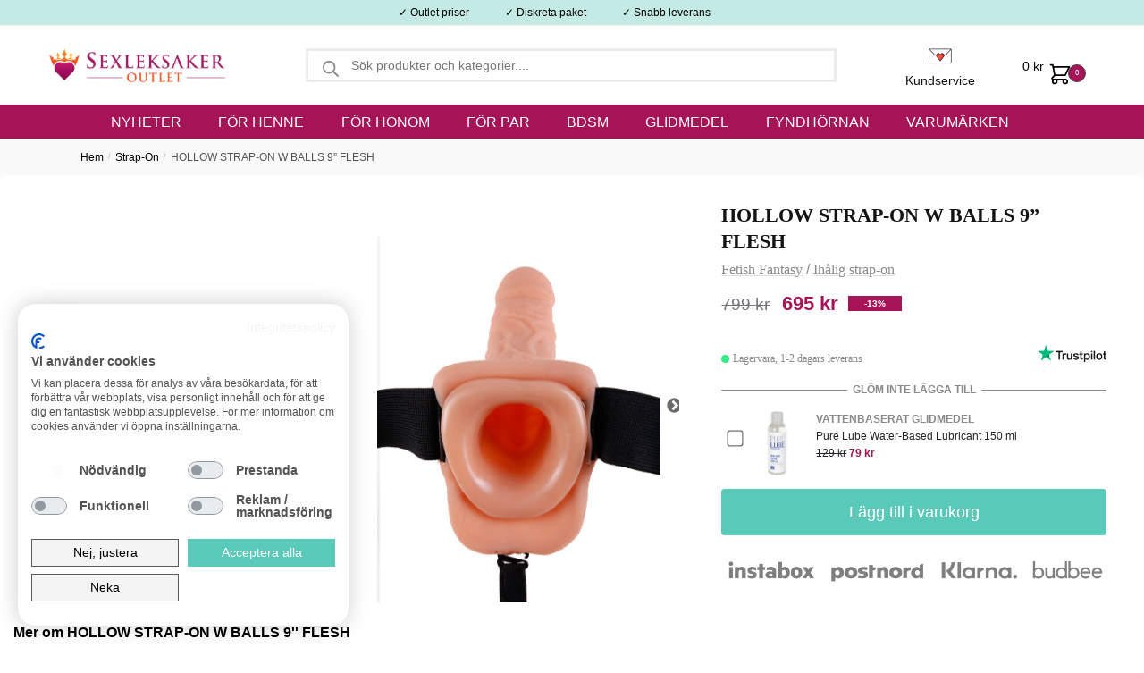

--- FILE ---
content_type: text/html; charset=UTF-8
request_url: https://www.sexleksakeroutlet.se/products/hollow-strap-on-w-balls-9-flesh
body_size: 28558
content:
<!doctype html>
<html lang="sv-SE" prefix="og: https://ogp.me/ns#">
<head>
<meta charset="UTF-8">
<meta name="viewport" content="height=device-height, width=device-width, initial-scale=1">
<link rel="profile" href="https://gmpg.org/xfn/11">


	<style>img:is([sizes="auto" i], [sizes^="auto," i]) { contain-intrinsic-size: 3000px 1500px }</style>
	
<!-- Sökmotoroptimering av Rank Math – https://rankmath.com/ -->
<title>Köp HOLLOW STRAP-ON W BALLS 9&#039;&#039; FLESH &ndash; Sexleksaker Outlet</title>
<meta name="description" content="Har inte du alltid velat känna dig mer säker på din storlek och njuta av att uppfylla alla förväntningar på sexuell tillfredsställelse till din partner. Din partner vet att storlek spelar roll och ingenting kan uppfylla dina fantasier mer än att tillfredsställa din partners drömmar om en välutrustad hingst i sängen"/>
<meta name="robots" content="follow, index, max-snippet:-1, max-video-preview:-1, max-image-preview:large"/>
<link rel="canonical" href="https://www.sexleksakeroutlet.se/products/hollow-strap-on-w-balls-9-flesh" />
<meta property="og:locale" content="sv_SE" />
<meta property="og:type" content="product" />
<meta property="og:title" content="Köp HOLLOW STRAP-ON W BALLS 9&#039;&#039; FLESH &ndash; Sexleksaker Outlet" />
<meta property="og:description" content="Har inte du alltid velat känna dig mer säker på din storlek och njuta av att uppfylla alla förväntningar på sexuell tillfredsställelse till din partner. Din partner vet att storlek spelar roll och ingenting kan uppfylla dina fantasier mer än att tillfredsställa din partners drömmar om en välutrustad hingst i sängen" />
<meta property="og:url" content="https://www.sexleksakeroutlet.se/products/hollow-strap-on-w-balls-9-flesh" />
<meta property="og:site_name" content="Sexleksaker Outlet" />
<meta property="og:updated_time" content="2026-01-27T09:12:33+00:00" />
<meta property="og:image" content="https://www.sexleksakeroutlet.se/wp-content/uploads/sites/7/0a88fe390e2919949e68a0c9a2498b8f.jpg" />
<meta property="og:image:secure_url" content="https://www.sexleksakeroutlet.se/wp-content/uploads/sites/7/0a88fe390e2919949e68a0c9a2498b8f.jpg" />
<meta property="og:image:width" content="960" />
<meta property="og:image:height" content="1360" />
<meta property="og:image:alt" content="HOLLOW STRAP-ON W BALLS 9&#039;&#039; FLESH-1" />
<meta property="og:image:type" content="image/jpeg" />
<meta property="product:price:amount" content="695" />
<meta property="product:price:currency" content="SEK" />
<meta property="product:availability" content="instock" />
<meta name="twitter:card" content="summary_large_image" />
<meta name="twitter:title" content="Köp HOLLOW STRAP-ON W BALLS 9&#039;&#039; FLESH &ndash; Sexleksaker Outlet" />
<meta name="twitter:description" content="Har inte du alltid velat känna dig mer säker på din storlek och njuta av att uppfylla alla förväntningar på sexuell tillfredsställelse till din partner. Din partner vet att storlek spelar roll och ingenting kan uppfylla dina fantasier mer än att tillfredsställa din partners drömmar om en välutrustad hingst i sängen" />
<meta name="twitter:image" content="https://www.sexleksakeroutlet.se/wp-content/uploads/sites/7/0a88fe390e2919949e68a0c9a2498b8f.jpg" />
<meta name="twitter:label1" content="Pris" />
<meta name="twitter:data1" content="695&nbsp;&#107;&#114;" />
<meta name="twitter:label2" content="Tillgänglighet" />
<meta name="twitter:data2" content="8 i lager" />
<script type="application/ld+json" class="rank-math-schema">{"@context":"https://schema.org","@graph":[{"@type":"Organization","@id":"https://www.sexleksakeroutlet.se/#organization","name":"Sexleksaker Outlet","url":"https://www.sexleksakeroutlet.se","logo":{"@type":"ImageObject","@id":"https://www.sexleksakeroutlet.se/#logo","url":"https://www.sexleksakeroutlet.se/wp-content/uploads/sites/7/sxoutlet-logo.png","contentUrl":"https://www.sexleksakeroutlet.se/wp-content/uploads/sites/7/sxoutlet-logo.png","caption":"Sexleksaker Outlet","inLanguage":"sv-SE","width":"1018","height":"196"}},{"@type":"WebSite","@id":"https://www.sexleksakeroutlet.se/#website","url":"https://www.sexleksakeroutlet.se","name":"Sexleksaker Outlet","publisher":{"@id":"https://www.sexleksakeroutlet.se/#organization"},"inLanguage":"sv-SE"},{"@type":"ImageObject","@id":"https://www.sexleksakeroutlet.se/wp-content/uploads/sites/7/0a88fe390e2919949e68a0c9a2498b8f.jpg","url":"https://www.sexleksakeroutlet.se/wp-content/uploads/sites/7/0a88fe390e2919949e68a0c9a2498b8f.jpg","width":"960","height":"1360","caption":"HOLLOW STRAP-ON W BALLS 9'' FLESH-1","inLanguage":"sv-SE"},{"@type":"ItemPage","@id":"https://www.sexleksakeroutlet.se/products/hollow-strap-on-w-balls-9-flesh#webpage","url":"https://www.sexleksakeroutlet.se/products/hollow-strap-on-w-balls-9-flesh","name":"K\u00f6p HOLLOW STRAP-ON W BALLS 9&#039;&#039; FLESH &ndash; Sexleksaker Outlet","datePublished":"2022-06-07T07:34:49+00:00","dateModified":"2026-01-27T09:12:33+00:00","isPartOf":{"@id":"https://www.sexleksakeroutlet.se/#website"},"primaryImageOfPage":{"@id":"https://www.sexleksakeroutlet.se/wp-content/uploads/sites/7/0a88fe390e2919949e68a0c9a2498b8f.jpg"},"inLanguage":"sv-SE"},{"@type":"Product","name":"K\u00f6p HOLLOW STRAP-ON W BALLS 9'' FLESH &ndash; Sexleksaker Outlet","description":"Har inte du alltid velat k\u00e4nna dig mer s\u00e4ker p\u00e5 din storlek och njuta av att uppfylla alla f\u00f6rv\u00e4ntningar p\u00e5 sexuell tillfredsst\u00e4llelse till din partner. Din partner vet att storlek spelar roll och ingenting kan uppfylla dina fantasier mer \u00e4n att tillfredsst\u00e4lla din partners dr\u00f6mmar om en v\u00e4lutrustad hingst i s\u00e4ngen","sku":"PD3374-21","category":"b\u00e4sts\u00e4ljare","mainEntityOfPage":{"@id":"https://www.sexleksakeroutlet.se/products/hollow-strap-on-w-balls-9-flesh#webpage"},"image":[{"@type":"ImageObject","url":"https://www.sexleksakeroutlet.se/wp-content/uploads/sites/7/0a88fe390e2919949e68a0c9a2498b8f.jpg","height":"1360","width":"960"},{"@type":"ImageObject","url":"https://www.sexleksakeroutlet.se/wp-content/uploads/sites/7/57b0014b7e0b2f85f4f4b070310491de.jpg","height":"1360","width":"960"},{"@type":"ImageObject","url":"https://www.sexleksakeroutlet.se/wp-content/uploads/sites/7/c3a9c7445b9ef807901f44b1f133403c.jpg","height":"1360","width":"960"},{"@type":"ImageObject","url":"https://www.sexleksakeroutlet.se/wp-content/uploads/sites/7/8dba996dea119ffacc7e8855f352d65e.jpg","height":"1360","width":"960"}],"offers":{"@type":"Offer","price":"695.00","priceCurrency":"SEK","priceValidUntil":"2027-12-31","availability":"https://schema.org/InStock","itemCondition":"NewCondition","url":"https://www.sexleksakeroutlet.se/products/hollow-strap-on-w-balls-9-flesh","seller":{"@type":"Organization","@id":"https://www.sexleksakeroutlet.se/","name":"Sexleksaker Outlet","url":"https://www.sexleksakeroutlet.se","logo":"https://www.sexleksakeroutlet.se/wp-content/uploads/sites/7/sxoutlet-logo.png"},"priceSpecification":{"price":"695","priceCurrency":"SEK","valueAddedTaxIncluded":"true"}},"@id":"https://www.sexleksakeroutlet.se/products/hollow-strap-on-w-balls-9-flesh#richSnippet"}]}</script>
<!-- /Rank Math SEO-tillägg för WordPress -->

<link rel='dns-prefetch' href='//static.klaviyo.com' />
<link rel='dns-prefetch' href='//consent.cookiefirst.com' />
<link rel='dns-prefetch' href='//t.adii.se' />
<link rel='dns-prefetch' href='//stackpath.bootstrapcdn.com' />
<link rel="alternate" type="application/rss+xml" title="Sexleksaker Outlet &raquo; Webbflöde" href="https://www.sexleksakeroutlet.se/feed" />
<link rel="alternate" type="application/rss+xml" title="Sexleksaker Outlet &raquo; Kommentarsflöde" href="https://www.sexleksakeroutlet.se/comments/feed" />
<script type="text/javascript">
/* <![CDATA[ */
window._wpemojiSettings = {"baseUrl":"https:\/\/s.w.org\/images\/core\/emoji\/16.0.1\/72x72\/","ext":".png","svgUrl":"https:\/\/s.w.org\/images\/core\/emoji\/16.0.1\/svg\/","svgExt":".svg","source":{"concatemoji":"https:\/\/www.sexleksakeroutlet.se\/wp-includes\/js\/wp-emoji-release.min.js?ver=a9c7e08af147837da2e22bfe9d07c455"}};
/*! This file is auto-generated */
!function(s,n){var o,i,e;function c(e){try{var t={supportTests:e,timestamp:(new Date).valueOf()};sessionStorage.setItem(o,JSON.stringify(t))}catch(e){}}function p(e,t,n){e.clearRect(0,0,e.canvas.width,e.canvas.height),e.fillText(t,0,0);var t=new Uint32Array(e.getImageData(0,0,e.canvas.width,e.canvas.height).data),a=(e.clearRect(0,0,e.canvas.width,e.canvas.height),e.fillText(n,0,0),new Uint32Array(e.getImageData(0,0,e.canvas.width,e.canvas.height).data));return t.every(function(e,t){return e===a[t]})}function u(e,t){e.clearRect(0,0,e.canvas.width,e.canvas.height),e.fillText(t,0,0);for(var n=e.getImageData(16,16,1,1),a=0;a<n.data.length;a++)if(0!==n.data[a])return!1;return!0}function f(e,t,n,a){switch(t){case"flag":return n(e,"\ud83c\udff3\ufe0f\u200d\u26a7\ufe0f","\ud83c\udff3\ufe0f\u200b\u26a7\ufe0f")?!1:!n(e,"\ud83c\udde8\ud83c\uddf6","\ud83c\udde8\u200b\ud83c\uddf6")&&!n(e,"\ud83c\udff4\udb40\udc67\udb40\udc62\udb40\udc65\udb40\udc6e\udb40\udc67\udb40\udc7f","\ud83c\udff4\u200b\udb40\udc67\u200b\udb40\udc62\u200b\udb40\udc65\u200b\udb40\udc6e\u200b\udb40\udc67\u200b\udb40\udc7f");case"emoji":return!a(e,"\ud83e\udedf")}return!1}function g(e,t,n,a){var r="undefined"!=typeof WorkerGlobalScope&&self instanceof WorkerGlobalScope?new OffscreenCanvas(300,150):s.createElement("canvas"),o=r.getContext("2d",{willReadFrequently:!0}),i=(o.textBaseline="top",o.font="600 32px Arial",{});return e.forEach(function(e){i[e]=t(o,e,n,a)}),i}function t(e){var t=s.createElement("script");t.src=e,t.defer=!0,s.head.appendChild(t)}"undefined"!=typeof Promise&&(o="wpEmojiSettingsSupports",i=["flag","emoji"],n.supports={everything:!0,everythingExceptFlag:!0},e=new Promise(function(e){s.addEventListener("DOMContentLoaded",e,{once:!0})}),new Promise(function(t){var n=function(){try{var e=JSON.parse(sessionStorage.getItem(o));if("object"==typeof e&&"number"==typeof e.timestamp&&(new Date).valueOf()<e.timestamp+604800&&"object"==typeof e.supportTests)return e.supportTests}catch(e){}return null}();if(!n){if("undefined"!=typeof Worker&&"undefined"!=typeof OffscreenCanvas&&"undefined"!=typeof URL&&URL.createObjectURL&&"undefined"!=typeof Blob)try{var e="postMessage("+g.toString()+"("+[JSON.stringify(i),f.toString(),p.toString(),u.toString()].join(",")+"));",a=new Blob([e],{type:"text/javascript"}),r=new Worker(URL.createObjectURL(a),{name:"wpTestEmojiSupports"});return void(r.onmessage=function(e){c(n=e.data),r.terminate(),t(n)})}catch(e){}c(n=g(i,f,p,u))}t(n)}).then(function(e){for(var t in e)n.supports[t]=e[t],n.supports.everything=n.supports.everything&&n.supports[t],"flag"!==t&&(n.supports.everythingExceptFlag=n.supports.everythingExceptFlag&&n.supports[t]);n.supports.everythingExceptFlag=n.supports.everythingExceptFlag&&!n.supports.flag,n.DOMReady=!1,n.readyCallback=function(){n.DOMReady=!0}}).then(function(){return e}).then(function(){var e;n.supports.everything||(n.readyCallback(),(e=n.source||{}).concatemoji?t(e.concatemoji):e.wpemoji&&e.twemoji&&(t(e.twemoji),t(e.wpemoji)))}))}((window,document),window._wpemojiSettings);
/* ]]> */
</script>
<style id='wp-emoji-styles-inline-css' type='text/css'>

	img.wp-smiley, img.emoji {
		display: inline !important;
		border: none !important;
		box-shadow: none !important;
		height: 1em !important;
		width: 1em !important;
		margin: 0 0.07em !important;
		vertical-align: -0.1em !important;
		background: none !important;
		padding: 0 !important;
	}
</style>
<link rel='stylesheet' id='wp-block-library-css' href='https://www.sexleksakeroutlet.se/wp-includes/css/dist/block-library/style.min.css?ver=a9c7e08af147837da2e22bfe9d07c455' type='text/css' media='all' />
<style id='global-styles-inline-css' type='text/css'>
:root{--wp--preset--aspect-ratio--square: 1;--wp--preset--aspect-ratio--4-3: 4/3;--wp--preset--aspect-ratio--3-4: 3/4;--wp--preset--aspect-ratio--3-2: 3/2;--wp--preset--aspect-ratio--2-3: 2/3;--wp--preset--aspect-ratio--16-9: 16/9;--wp--preset--aspect-ratio--9-16: 9/16;--wp--preset--color--black: #000000;--wp--preset--color--cyan-bluish-gray: #abb8c3;--wp--preset--color--white: #ffffff;--wp--preset--color--pale-pink: #f78da7;--wp--preset--color--vivid-red: #cf2e2e;--wp--preset--color--luminous-vivid-orange: #ff6900;--wp--preset--color--luminous-vivid-amber: #fcb900;--wp--preset--color--light-green-cyan: #7bdcb5;--wp--preset--color--vivid-green-cyan: #00d084;--wp--preset--color--pale-cyan-blue: #8ed1fc;--wp--preset--color--vivid-cyan-blue: #0693e3;--wp--preset--color--vivid-purple: #9b51e0;--wp--preset--gradient--vivid-cyan-blue-to-vivid-purple: linear-gradient(135deg,rgba(6,147,227,1) 0%,rgb(155,81,224) 100%);--wp--preset--gradient--light-green-cyan-to-vivid-green-cyan: linear-gradient(135deg,rgb(122,220,180) 0%,rgb(0,208,130) 100%);--wp--preset--gradient--luminous-vivid-amber-to-luminous-vivid-orange: linear-gradient(135deg,rgba(252,185,0,1) 0%,rgba(255,105,0,1) 100%);--wp--preset--gradient--luminous-vivid-orange-to-vivid-red: linear-gradient(135deg,rgba(255,105,0,1) 0%,rgb(207,46,46) 100%);--wp--preset--gradient--very-light-gray-to-cyan-bluish-gray: linear-gradient(135deg,rgb(238,238,238) 0%,rgb(169,184,195) 100%);--wp--preset--gradient--cool-to-warm-spectrum: linear-gradient(135deg,rgb(74,234,220) 0%,rgb(151,120,209) 20%,rgb(207,42,186) 40%,rgb(238,44,130) 60%,rgb(251,105,98) 80%,rgb(254,248,76) 100%);--wp--preset--gradient--blush-light-purple: linear-gradient(135deg,rgb(255,206,236) 0%,rgb(152,150,240) 100%);--wp--preset--gradient--blush-bordeaux: linear-gradient(135deg,rgb(254,205,165) 0%,rgb(254,45,45) 50%,rgb(107,0,62) 100%);--wp--preset--gradient--luminous-dusk: linear-gradient(135deg,rgb(255,203,112) 0%,rgb(199,81,192) 50%,rgb(65,88,208) 100%);--wp--preset--gradient--pale-ocean: linear-gradient(135deg,rgb(255,245,203) 0%,rgb(182,227,212) 50%,rgb(51,167,181) 100%);--wp--preset--gradient--electric-grass: linear-gradient(135deg,rgb(202,248,128) 0%,rgb(113,206,126) 100%);--wp--preset--gradient--midnight: linear-gradient(135deg,rgb(2,3,129) 0%,rgb(40,116,252) 100%);--wp--preset--font-size--small: clamp(1rem, 1rem + ((1vw - 0.2rem) * 0.368), 1.2rem);--wp--preset--font-size--medium: clamp(1rem, 1rem + ((1vw - 0.2rem) * 0.92), 1.5rem);--wp--preset--font-size--large: clamp(1.5rem, 1.5rem + ((1vw - 0.2rem) * 0.92), 2rem);--wp--preset--font-size--x-large: clamp(1.5rem, 1.5rem + ((1vw - 0.2rem) * 1.379), 2.25rem);--wp--preset--font-size--x-small: 0.85rem;--wp--preset--font-size--base: clamp(1rem, 1rem + ((1vw - 0.2rem) * 0.46), 1.25rem);--wp--preset--font-size--xx-large: clamp(2rem, 2rem + ((1vw - 0.2rem) * 1.839), 3rem);--wp--preset--font-size--xxx-large: clamp(2.25rem, 2.25rem + ((1vw - 0.2rem) * 3.218), 4rem);--wp--preset--spacing--20: 0.44rem;--wp--preset--spacing--30: 0.67rem;--wp--preset--spacing--40: 1rem;--wp--preset--spacing--50: 1.5rem;--wp--preset--spacing--60: 2.25rem;--wp--preset--spacing--70: 3.38rem;--wp--preset--spacing--80: 5.06rem;--wp--preset--spacing--small: clamp(.25rem, 2.5vw, 0.75rem);--wp--preset--spacing--medium: clamp(1rem, 4vw, 2rem);--wp--preset--spacing--large: clamp(1.25rem, 6vw, 3rem);--wp--preset--spacing--x-large: clamp(3rem, 7vw, 5rem);--wp--preset--spacing--xx-large: clamp(4rem, 9vw, 7rem);--wp--preset--spacing--xxx-large: clamp(5rem, 12vw, 9rem);--wp--preset--spacing--xxxx-large: clamp(6rem, 14vw, 13rem);--wp--preset--shadow--natural: 6px 6px 9px rgba(0, 0, 0, 0.2);--wp--preset--shadow--deep: 12px 12px 50px rgba(0, 0, 0, 0.4);--wp--preset--shadow--sharp: 6px 6px 0px rgba(0, 0, 0, 0.2);--wp--preset--shadow--outlined: 6px 6px 0px -3px rgba(255, 255, 255, 1), 6px 6px rgba(0, 0, 0, 1);--wp--preset--shadow--crisp: 6px 6px 0px rgba(0, 0, 0, 1);--wp--custom--line-height--none: 1;--wp--custom--line-height--tight: 1.1;--wp--custom--line-height--snug: 1.2;--wp--custom--line-height--normal: 1.5;--wp--custom--line-height--relaxed: 1.625;--wp--custom--line-height--loose: 2;--wp--custom--line-height--body: 1.618;}:root { --wp--style--global--content-size: 900px;--wp--style--global--wide-size: 1190px; }:where(body) { margin: 0; }.wp-site-blocks { padding-top: var(--wp--style--root--padding-top); padding-bottom: var(--wp--style--root--padding-bottom); }.has-global-padding { padding-right: var(--wp--style--root--padding-right); padding-left: var(--wp--style--root--padding-left); }.has-global-padding > .alignfull { margin-right: calc(var(--wp--style--root--padding-right) * -1); margin-left: calc(var(--wp--style--root--padding-left) * -1); }.has-global-padding :where(:not(.alignfull.is-layout-flow) > .has-global-padding:not(.wp-block-block, .alignfull)) { padding-right: 0; padding-left: 0; }.has-global-padding :where(:not(.alignfull.is-layout-flow) > .has-global-padding:not(.wp-block-block, .alignfull)) > .alignfull { margin-left: 0; margin-right: 0; }.wp-site-blocks > .alignleft { float: left; margin-right: 2em; }.wp-site-blocks > .alignright { float: right; margin-left: 2em; }.wp-site-blocks > .aligncenter { justify-content: center; margin-left: auto; margin-right: auto; }:where(.wp-site-blocks) > * { margin-block-start: var(--wp--preset--spacing--medium); margin-block-end: 0; }:where(.wp-site-blocks) > :first-child { margin-block-start: 0; }:where(.wp-site-blocks) > :last-child { margin-block-end: 0; }:root { --wp--style--block-gap: var(--wp--preset--spacing--medium); }:root :where(.is-layout-flow) > :first-child{margin-block-start: 0;}:root :where(.is-layout-flow) > :last-child{margin-block-end: 0;}:root :where(.is-layout-flow) > *{margin-block-start: var(--wp--preset--spacing--medium);margin-block-end: 0;}:root :where(.is-layout-constrained) > :first-child{margin-block-start: 0;}:root :where(.is-layout-constrained) > :last-child{margin-block-end: 0;}:root :where(.is-layout-constrained) > *{margin-block-start: var(--wp--preset--spacing--medium);margin-block-end: 0;}:root :where(.is-layout-flex){gap: var(--wp--preset--spacing--medium);}:root :where(.is-layout-grid){gap: var(--wp--preset--spacing--medium);}.is-layout-flow > .alignleft{float: left;margin-inline-start: 0;margin-inline-end: 2em;}.is-layout-flow > .alignright{float: right;margin-inline-start: 2em;margin-inline-end: 0;}.is-layout-flow > .aligncenter{margin-left: auto !important;margin-right: auto !important;}.is-layout-constrained > .alignleft{float: left;margin-inline-start: 0;margin-inline-end: 2em;}.is-layout-constrained > .alignright{float: right;margin-inline-start: 2em;margin-inline-end: 0;}.is-layout-constrained > .aligncenter{margin-left: auto !important;margin-right: auto !important;}.is-layout-constrained > :where(:not(.alignleft):not(.alignright):not(.alignfull)){max-width: var(--wp--style--global--content-size);margin-left: auto !important;margin-right: auto !important;}.is-layout-constrained > .alignwide{max-width: var(--wp--style--global--wide-size);}body .is-layout-flex{display: flex;}.is-layout-flex{flex-wrap: wrap;align-items: center;}.is-layout-flex > :is(*, div){margin: 0;}body .is-layout-grid{display: grid;}.is-layout-grid > :is(*, div){margin: 0;}body{font-family: var(--wp--preset--font-family--primary);--wp--style--root--padding-top: 0;--wp--style--root--padding-right: var(--wp--preset--spacing--medium);--wp--style--root--padding-bottom: 0;--wp--style--root--padding-left: var(--wp--preset--spacing--medium);}a:where(:not(.wp-element-button)){text-decoration: false;}:root :where(.wp-element-button, .wp-block-button__link){background-color: #32373c;border-width: 0;color: #fff;font-family: inherit;font-size: inherit;line-height: inherit;padding: calc(0.667em + 2px) calc(1.333em + 2px);text-decoration: none;}.has-black-color{color: var(--wp--preset--color--black) !important;}.has-cyan-bluish-gray-color{color: var(--wp--preset--color--cyan-bluish-gray) !important;}.has-white-color{color: var(--wp--preset--color--white) !important;}.has-pale-pink-color{color: var(--wp--preset--color--pale-pink) !important;}.has-vivid-red-color{color: var(--wp--preset--color--vivid-red) !important;}.has-luminous-vivid-orange-color{color: var(--wp--preset--color--luminous-vivid-orange) !important;}.has-luminous-vivid-amber-color{color: var(--wp--preset--color--luminous-vivid-amber) !important;}.has-light-green-cyan-color{color: var(--wp--preset--color--light-green-cyan) !important;}.has-vivid-green-cyan-color{color: var(--wp--preset--color--vivid-green-cyan) !important;}.has-pale-cyan-blue-color{color: var(--wp--preset--color--pale-cyan-blue) !important;}.has-vivid-cyan-blue-color{color: var(--wp--preset--color--vivid-cyan-blue) !important;}.has-vivid-purple-color{color: var(--wp--preset--color--vivid-purple) !important;}.has-black-background-color{background-color: var(--wp--preset--color--black) !important;}.has-cyan-bluish-gray-background-color{background-color: var(--wp--preset--color--cyan-bluish-gray) !important;}.has-white-background-color{background-color: var(--wp--preset--color--white) !important;}.has-pale-pink-background-color{background-color: var(--wp--preset--color--pale-pink) !important;}.has-vivid-red-background-color{background-color: var(--wp--preset--color--vivid-red) !important;}.has-luminous-vivid-orange-background-color{background-color: var(--wp--preset--color--luminous-vivid-orange) !important;}.has-luminous-vivid-amber-background-color{background-color: var(--wp--preset--color--luminous-vivid-amber) !important;}.has-light-green-cyan-background-color{background-color: var(--wp--preset--color--light-green-cyan) !important;}.has-vivid-green-cyan-background-color{background-color: var(--wp--preset--color--vivid-green-cyan) !important;}.has-pale-cyan-blue-background-color{background-color: var(--wp--preset--color--pale-cyan-blue) !important;}.has-vivid-cyan-blue-background-color{background-color: var(--wp--preset--color--vivid-cyan-blue) !important;}.has-vivid-purple-background-color{background-color: var(--wp--preset--color--vivid-purple) !important;}.has-black-border-color{border-color: var(--wp--preset--color--black) !important;}.has-cyan-bluish-gray-border-color{border-color: var(--wp--preset--color--cyan-bluish-gray) !important;}.has-white-border-color{border-color: var(--wp--preset--color--white) !important;}.has-pale-pink-border-color{border-color: var(--wp--preset--color--pale-pink) !important;}.has-vivid-red-border-color{border-color: var(--wp--preset--color--vivid-red) !important;}.has-luminous-vivid-orange-border-color{border-color: var(--wp--preset--color--luminous-vivid-orange) !important;}.has-luminous-vivid-amber-border-color{border-color: var(--wp--preset--color--luminous-vivid-amber) !important;}.has-light-green-cyan-border-color{border-color: var(--wp--preset--color--light-green-cyan) !important;}.has-vivid-green-cyan-border-color{border-color: var(--wp--preset--color--vivid-green-cyan) !important;}.has-pale-cyan-blue-border-color{border-color: var(--wp--preset--color--pale-cyan-blue) !important;}.has-vivid-cyan-blue-border-color{border-color: var(--wp--preset--color--vivid-cyan-blue) !important;}.has-vivid-purple-border-color{border-color: var(--wp--preset--color--vivid-purple) !important;}.has-vivid-cyan-blue-to-vivid-purple-gradient-background{background: var(--wp--preset--gradient--vivid-cyan-blue-to-vivid-purple) !important;}.has-light-green-cyan-to-vivid-green-cyan-gradient-background{background: var(--wp--preset--gradient--light-green-cyan-to-vivid-green-cyan) !important;}.has-luminous-vivid-amber-to-luminous-vivid-orange-gradient-background{background: var(--wp--preset--gradient--luminous-vivid-amber-to-luminous-vivid-orange) !important;}.has-luminous-vivid-orange-to-vivid-red-gradient-background{background: var(--wp--preset--gradient--luminous-vivid-orange-to-vivid-red) !important;}.has-very-light-gray-to-cyan-bluish-gray-gradient-background{background: var(--wp--preset--gradient--very-light-gray-to-cyan-bluish-gray) !important;}.has-cool-to-warm-spectrum-gradient-background{background: var(--wp--preset--gradient--cool-to-warm-spectrum) !important;}.has-blush-light-purple-gradient-background{background: var(--wp--preset--gradient--blush-light-purple) !important;}.has-blush-bordeaux-gradient-background{background: var(--wp--preset--gradient--blush-bordeaux) !important;}.has-luminous-dusk-gradient-background{background: var(--wp--preset--gradient--luminous-dusk) !important;}.has-pale-ocean-gradient-background{background: var(--wp--preset--gradient--pale-ocean) !important;}.has-electric-grass-gradient-background{background: var(--wp--preset--gradient--electric-grass) !important;}.has-midnight-gradient-background{background: var(--wp--preset--gradient--midnight) !important;}.has-small-font-size{font-size: var(--wp--preset--font-size--small) !important;}.has-medium-font-size{font-size: var(--wp--preset--font-size--medium) !important;}.has-large-font-size{font-size: var(--wp--preset--font-size--large) !important;}.has-x-large-font-size{font-size: var(--wp--preset--font-size--x-large) !important;}.has-x-small-font-size{font-size: var(--wp--preset--font-size--x-small) !important;}.has-base-font-size{font-size: var(--wp--preset--font-size--base) !important;}.has-xx-large-font-size{font-size: var(--wp--preset--font-size--xx-large) !important;}.has-xxx-large-font-size{font-size: var(--wp--preset--font-size--xxx-large) !important;}
:root :where(.wp-block-columns){margin-bottom: 0px;}
:root :where(.wp-block-pullquote){font-size: clamp(0.984em, 0.984rem + ((1vw - 0.2em) * 0.949), 1.5em);line-height: 1.6;}
:root :where(.wp-block-spacer){margin-top: 0 !important;}
</style>
<link rel='stylesheet' id='cookiefirst-plugin-css' href='https://www.sexleksakeroutlet.se/wp-content/plugins/cookiefirst-plugin/public/css/cookiefirst-plugin-public.css?ver=1.0.0' type='text/css' media='all' />
<link rel='stylesheet' id='photoswipe-css' href='https://www.sexleksakeroutlet.se/wp-content/plugins/woocommerce/assets/css/photoswipe/photoswipe.min.css?ver=10.2.1' type='text/css' media='all' />
<link rel='stylesheet' id='photoswipe-default-skin-css' href='https://www.sexleksakeroutlet.se/wp-content/plugins/woocommerce/assets/css/photoswipe/default-skin/default-skin.min.css?ver=10.2.1' type='text/css' media='all' />
<style id='woocommerce-inline-inline-css' type='text/css'>
.woocommerce form .form-row .required { visibility: visible; }
</style>
<link rel='stylesheet' id='purefun-woo-video-css' href='https://www.sexleksakeroutlet.se/wp-content/plugins/purefun-woo-extender/includes/purefun-video-popup//purefun-video-popup-style.css?ver=1.3.9' type='text/css' media='all' />
<link rel='stylesheet' id='purefun-recent-products-css' href='https://www.sexleksakeroutlet.se/wp-content/plugins/purefun-woo-extender/includes/purefun-recent-products//purefun-recent-products-style.css?ver=1.3.9' type='text/css' media='all' />
<link rel='stylesheet' id='purefun-swiper-css' href='https://www.sexleksakeroutlet.se/wp-content/plugins/purefun-woo-extender/includes/purefun-recent-products/../../assets/swiper-bundle.min.css?ver=1.3.9' type='text/css' media='all' />
<link rel='stylesheet' id='brands-styles-css' href='https://www.sexleksakeroutlet.se/wp-content/plugins/woocommerce/assets/css/brands.css?ver=10.2.1' type='text/css' media='all' />
<link rel='stylesheet' id='dgwt-wcas-style-css' href='https://www.sexleksakeroutlet.se/wp-content/plugins/ajax-search-for-woocommerce-premium/assets/css/style.min.css?ver=1.28.0' type='text/css' media='all' />
<link rel='stylesheet' id='shoptimizer-style-css' href='https://www.sexleksakeroutlet.se/wp-content/themes/shoptimizer/style.css?ver=35.7' type='text/css' media='all' />
<link rel='stylesheet' id='slickslider-theme-css' href='https://www.sexleksakeroutlet.se/wp-content/themes/shoptimizer-child-theme-sxoutlet/styles/slick-theme.css?ver=35.7' type='text/css' media='all' />
<link rel='stylesheet' id='slickslider-styles-css' href='https://www.sexleksakeroutlet.se/wp-content/themes/shoptimizer-child-theme-sxoutlet/styles/slick.css?ver=35.7' type='text/css' media='all' />
<link rel='stylesheet' id='shoptimizer-child-style-css' href='https://www.sexleksakeroutlet.se/wp-content/themes/shoptimizer-child-theme-sxoutlet/style.css?ver=35.7' type='text/css' media='all' />
<link rel='stylesheet' id='mxbootstrapstyles-css' href='https://stackpath.bootstrapcdn.com/bootstrap/4.5.2/css/bootstrap.min.css?ver=35.7' type='text/css' media='all' />
<link rel='stylesheet' id='shoptimizer-main-min-css' href='https://www.sexleksakeroutlet.se/wp-content/themes/shoptimizer/assets/css/main/main.min.css?ver=2.7.5' type='text/css' media='all' />
<link rel='stylesheet' id='shoptimizer-modal-min-css' href='https://www.sexleksakeroutlet.se/wp-content/themes/shoptimizer/assets/css/main/modal.min.css?ver=2.7.5' type='text/css' media='all' />
<link rel='stylesheet' id='shoptimizer-product-min-css' href='https://www.sexleksakeroutlet.se/wp-content/themes/shoptimizer/assets/css/main/product.min.css?ver=2.7.5' type='text/css' media='all' />
<link rel='stylesheet' id='shoptimizer-dynamic-style-css' href='https://www.sexleksakeroutlet.se/wp-content/themes/shoptimizer/assets/css/main/dynamic.css?ver=2.7.5' type='text/css' media='all' />
<link rel='stylesheet' id='shoptimizer-blocks-min-css' href='https://www.sexleksakeroutlet.se/wp-content/themes/shoptimizer/assets/css/main/blocks.min.css?ver=2.7.5' type='text/css' media='all' />
<link rel='stylesheet' id='shoptimizer-woocommerce-min-css' href='https://www.sexleksakeroutlet.se/wp-content/themes/shoptimizer/assets/css/main/woocommerce.min.css?ver=2.7.5' type='text/css' media='all' />
<link rel='stylesheet' id='woo_discount_pro_style-css' href='https://www.sexleksakeroutlet.se/wp-content/plugins/woo-discount-rules-pro/Assets/Css/awdr_style.css?ver=2.3.7' type='text/css' media='all' />
<script type="text/javascript" src="https://www.sexleksakeroutlet.se/wp-includes/js/jquery/jquery.min.js?ver=3.7.1" id="jquery-core-js"></script>
<script type="text/javascript" src="https://www.sexleksakeroutlet.se/wp-includes/js/jquery/jquery-migrate.min.js?ver=3.4.1" id="jquery-migrate-js"></script>
<script type="text/javascript" src="https://www.sexleksakeroutlet.se/wp-content/plugins/cookiefirst-plugin/public/js/cookiefirst-plugin-public.js?ver=1.0.0" id="cookiefirst-plugin-js"></script>
<script type="text/javascript" src="https://consent.cookiefirst.com/sites/sexleksakeroutlet.se-72878b8c-23da-4515-9843-b3c6e4e9a8c1/consent.js?ver=a9c7e08af147837da2e22bfe9d07c455" id="cookiefirst-script-js"></script>
<script type="text/javascript" src="https://t.adii.se/init.js?ver=a9c7e08af147837da2e22bfe9d07c455" id="adrecord-tracking-script-js"></script>
<script type="text/javascript" src="https://www.sexleksakeroutlet.se/wp-content/plugins/woocommerce/assets/js/jquery-blockui/jquery.blockUI.min.js?ver=2.7.0-wc.10.2.1" id="jquery-blockui-js" defer="defer" data-wp-strategy="defer"></script>
<script type="text/javascript" id="wc-add-to-cart-js-extra">
/* <![CDATA[ */
var wc_add_to_cart_params = {"ajax_url":"\/wp-admin\/admin-ajax.php","wc_ajax_url":"\/?wc-ajax=%%endpoint%%","i18n_view_cart":"Tillagd!","cart_url":"#","is_cart":"","cart_redirect_after_add":"no"};
/* ]]> */
</script>
<script type="text/javascript" src="https://www.sexleksakeroutlet.se/wp-content/plugins/woocommerce/assets/js/frontend/add-to-cart.min.js?ver=10.2.1" id="wc-add-to-cart-js" defer="defer" data-wp-strategy="defer"></script>
<script type="text/javascript" src="https://www.sexleksakeroutlet.se/wp-content/plugins/woocommerce/assets/js/flexslider/jquery.flexslider.min.js?ver=2.7.2-wc.10.2.1" id="flexslider-js" defer="defer" data-wp-strategy="defer"></script>
<script type="text/javascript" src="https://www.sexleksakeroutlet.se/wp-content/plugins/woocommerce/assets/js/photoswipe/photoswipe.min.js?ver=4.1.1-wc.10.2.1" id="photoswipe-js" defer="defer" data-wp-strategy="defer"></script>
<script type="text/javascript" src="https://www.sexleksakeroutlet.se/wp-content/plugins/woocommerce/assets/js/photoswipe/photoswipe-ui-default.min.js?ver=4.1.1-wc.10.2.1" id="photoswipe-ui-default-js" defer="defer" data-wp-strategy="defer"></script>
<script type="text/javascript" id="wc-single-product-js-extra">
/* <![CDATA[ */
var wc_single_product_params = {"i18n_required_rating_text":"V\u00e4lj ett betyg","i18n_rating_options":["1 av 5 stj\u00e4rnor","2 av 5 stj\u00e4rnor","3 av 5 stj\u00e4rnor","4 av 5 stj\u00e4rnor","5 av 5 stj\u00e4rnor"],"i18n_product_gallery_trigger_text":"Visa bildgalleri i fullsk\u00e4rm","review_rating_required":"yes","flexslider":{"rtl":false,"animation":"slide","smoothHeight":true,"directionNav":true,"controlNav":"thumbnails","slideshow":false,"animationSpeed":500,"animationLoop":false,"allowOneSlide":false},"zoom_enabled":"","zoom_options":[],"photoswipe_enabled":"1","photoswipe_options":{"shareEl":false,"closeOnScroll":false,"history":false,"hideAnimationDuration":0,"showAnimationDuration":0},"flexslider_enabled":"1"};
/* ]]> */
</script>
<script type="text/javascript" src="https://www.sexleksakeroutlet.se/wp-content/plugins/woocommerce/assets/js/frontend/single-product.min.js?ver=10.2.1" id="wc-single-product-js" defer="defer" data-wp-strategy="defer"></script>
<script type="text/javascript" src="https://www.sexleksakeroutlet.se/wp-content/plugins/woocommerce/assets/js/js-cookie/js.cookie.min.js?ver=2.1.4-wc.10.2.1" id="js-cookie-js" defer="defer" data-wp-strategy="defer"></script>
<script type="text/javascript" id="woocommerce-js-extra">
/* <![CDATA[ */
var woocommerce_params = {"ajax_url":"\/wp-admin\/admin-ajax.php","wc_ajax_url":"\/?wc-ajax=%%endpoint%%","i18n_password_show":"Visa l\u00f6senord","i18n_password_hide":"D\u00f6lj l\u00f6senord"};
/* ]]> */
</script>
<script type="text/javascript" src="https://www.sexleksakeroutlet.se/wp-content/plugins/woocommerce/assets/js/frontend/woocommerce.min.js?ver=10.2.1" id="woocommerce-js" defer="defer" data-wp-strategy="defer"></script>
<script type="text/javascript" src="https://www.sexleksakeroutlet.se/wp-includes/js/dist/hooks.min.js?ver=4d63a3d491d11ffd8ac6" id="wp-hooks-js"></script>
<script type="text/javascript" id="wpm-js-extra">
/* <![CDATA[ */
var wpm = {"ajax_url":"https:\/\/www.sexleksakeroutlet.se\/wp-admin\/admin-ajax.php","root":"https:\/\/www.sexleksakeroutlet.se\/wp-json\/","nonce_wp_rest":"07a4747d0a","nonce_ajax":"23949b8432"};
/* ]]> */
</script>
<script type="text/javascript" src="https://www.sexleksakeroutlet.se/wp-content/plugins/woocommerce-google-adwords-conversion-tracking-tag/js/public/wpm-public.p1.min.js?ver=1.49.1" id="wpm-js"></script>
<script type="text/javascript" src="https://www.sexleksakeroutlet.se/wp-content/plugins/woo-discount-rules-pro/Assets/Js/awdr_pro.js?ver=2.3.7" id="woo_discount_pro_script-js"></script>
<script type="text/javascript" id="wc-settings-dep-in-header-js-after">
/* <![CDATA[ */
console.warn( "Scripts that have a dependency on [wc-settings, wc-blocks-checkout] must be loaded in the footer, klaviyo-klaviyo-checkout-block-editor-script was registered to load in the header, but has been switched to load in the footer instead. See https://github.com/woocommerce/woocommerce-gutenberg-products-block/pull/5059" );
console.warn( "Scripts that have a dependency on [wc-settings, wc-blocks-checkout] must be loaded in the footer, klaviyo-klaviyo-checkout-block-view-script was registered to load in the header, but has been switched to load in the footer instead. See https://github.com/woocommerce/woocommerce-gutenberg-products-block/pull/5059" );
/* ]]> */
</script>
<link rel="https://api.w.org/" href="https://www.sexleksakeroutlet.se/wp-json/" /><link rel="alternate" title="JSON" type="application/json" href="https://www.sexleksakeroutlet.se/wp-json/wp/v2/product/12463" /><link rel="EditURI" type="application/rsd+xml" title="RSD" href="https://www.sexleksakeroutlet.se/xmlrpc.php?rsd" />
<link rel='shortlink' href='https://www.sexleksakeroutlet.se/?p=12463' />
<link rel="alternate" title="oEmbed (JSON)" type="application/json+oembed" href="https://www.sexleksakeroutlet.se/wp-json/oembed/1.0/embed?url=https%3A%2F%2Fwww.sexleksakeroutlet.se%2Fproducts%2Fhollow-strap-on-w-balls-9-flesh" />
<link rel="alternate" title="oEmbed (XML)" type="text/xml+oembed" href="https://www.sexleksakeroutlet.se/wp-json/oembed/1.0/embed?url=https%3A%2F%2Fwww.sexleksakeroutlet.se%2Fproducts%2Fhollow-strap-on-w-balls-9-flesh&#038;format=xml" />
	<script type="text/javascript">
		var commercekit_ajs = {"ajax_url":"https:\/\/www.sexleksakeroutlet.se\/wp-admin\/admin-ajax.php"}	</script>
	    <style id="dynamic-css-variables">
      :root {--admin-bar-height: 0px;--banner-height: 0px;--header-height: 60px;--footer-height: 800px;--distance-from-top: calc(var(--header-height) + var(--banner-height));}@media (min-width: 901px) {  :root {    --admin-bar-height: 0px;    --header-height: 80px;--footer-height: 555px;  }}    </style>
    		<style>
			.dgwt-wcas-ico-magnifier,.dgwt-wcas-ico-magnifier-handler{max-width:20px}.dgwt-wcas-search-wrapp{max-width:600px}.dgwt-wcas-search-wrapp .dgwt-wcas-sf-wrapp input[type=search].dgwt-wcas-search-input,.dgwt-wcas-search-wrapp .dgwt-wcas-sf-wrapp input[type=search].dgwt-wcas-search-input:hover,.dgwt-wcas-search-wrapp .dgwt-wcas-sf-wrapp input[type=search].dgwt-wcas-search-input:focus{background-color:#f0f0f0;color:#4f4f4f;border-color:#ebebeb}.dgwt-wcas-sf-wrapp input[type=search].dgwt-wcas-search-input::placeholder{color:#4f4f4f;opacity:.3}.dgwt-wcas-sf-wrapp input[type=search].dgwt-wcas-search-input::-webkit-input-placeholder{color:#4f4f4f;opacity:.3}.dgwt-wcas-sf-wrapp input[type=search].dgwt-wcas-search-input:-moz-placeholder{color:#4f4f4f;opacity:.3}.dgwt-wcas-sf-wrapp input[type=search].dgwt-wcas-search-input::-moz-placeholder{color:#4f4f4f;opacity:.3}.dgwt-wcas-sf-wrapp input[type=search].dgwt-wcas-search-input:-ms-input-placeholder{color:#4f4f4f}.dgwt-wcas-no-submit.dgwt-wcas-search-wrapp .dgwt-wcas-ico-magnifier path,.dgwt-wcas-search-wrapp .dgwt-wcas-close path{fill:#4f4f4f}.dgwt-wcas-loader-circular-path{stroke:#4f4f4f}.dgwt-wcas-preloader{opacity:.6}		</style>
		
	<noscript><style>.woocommerce-product-gallery{ opacity: 1 !important; }</style></noscript>
	
<!-- START Pixel Manager for WooCommerce -->

		<script>

			window.wpmDataLayer = window.wpmDataLayer || {};
			window.wpmDataLayer = Object.assign(window.wpmDataLayer, {"cart":{},"cart_item_keys":{},"version":{"number":"1.49.1","pro":false,"eligible_for_updates":false,"distro":"fms","beta":false,"show":true},"pixels":{"google":{"linker":{"settings":null},"user_id":false,"ads":{"conversion_ids":{"AW-960744861":"x1BOCPHJ0sQDEJ2bj8oD"},"dynamic_remarketing":{"status":true,"id_type":"post_id","send_events_with_parent_ids":true},"google_business_vertical":"retail","phone_conversion_number":"","phone_conversion_label":""},"analytics":{"ga4":{"measurement_id":"G-3G40KZQKBM","parameters":{},"mp_active":false,"debug_mode":false,"page_load_time_tracking":false},"id_type":"post_id"},"tag_id":"AW-960744861","tag_gateway":{"measurement_path":""},"tcf_support":false,"consent_mode":{"is_active":true,"wait_for_update":500,"ads_data_redaction":false,"url_passthrough":true}}},"shop":{"list_name":"Product | HOLLOW STRAP-ON W BALLS 9'' FLESH","list_id":"product_hollow-strap-on-w-balls-9-flesh","page_type":"product","product_type":"simple","currency":"SEK","selectors":{"addToCart":[],"beginCheckout":[]},"order_duplication_prevention":true,"view_item_list_trigger":{"test_mode":false,"background_color":"green","opacity":0.5,"repeat":true,"timeout":1000,"threshold":0.8},"variations_output":true,"session_active":false},"page":{"id":12463,"title":"HOLLOW STRAP-ON W BALLS 9&#8221; FLESH","type":"product","categories":[],"parent":{"id":0,"title":"HOLLOW STRAP-ON W BALLS 9&#8221; FLESH","type":"product","categories":[]}},"general":{"user_logged_in":false,"scroll_tracking_thresholds":[],"page_id":12463,"exclude_domains":[],"server_2_server":{"active":false,"ip_exclude_list":[],"pageview_event_s2s":{"is_active":false,"pixels":[]}},"consent_management":{"explicit_consent":false},"lazy_load_pmw":false}});

		</script>

		
<!-- END Pixel Manager for WooCommerce -->
			<meta name="pm-dataLayer-meta" content="12463" class="wpmProductId"
				  data-id="12463">
					<script>
			(window.wpmDataLayer = window.wpmDataLayer || {}).products             = window.wpmDataLayer.products || {};
			window.wpmDataLayer.products[12463] = {"id":"12463","sku":"PD3374-21","price":695,"brand":"","quantity":1,"dyn_r_ids":{"post_id":"12463","sku":"PD3374-21","gpf":"woocommerce_gpf_12463","gla":"gla_12463"},"is_variable":false,"type":"simple","name":"HOLLOW STRAP-ON W BALLS 9'' FLESH","category":["bästsäljare","​​Fetish Fantasy Sexleksaker","Lagervaror för snabb leverans 1-2 dagar","Sexleksaker","Snabblager sexleksaker på 1-2 dagar","Strap-On","Strap-on till män"],"is_variation":false};
					</script>
		<link rel="icon" href="https://www.sexleksakeroutlet.se/wp-content/uploads/sites/7/favicon-64x64.png" sizes="32x32" />
<link rel="icon" href="https://www.sexleksakeroutlet.se/wp-content/uploads/sites/7/favicon.png" sizes="192x192" />
<link rel="apple-touch-icon" href="https://www.sexleksakeroutlet.se/wp-content/uploads/sites/7/favicon.png" />
<meta name="msapplication-TileImage" content="https://www.sexleksakeroutlet.se/wp-content/uploads/sites/7/favicon.png" />
		<style type="text/css" id="wp-custom-css">
			.purefun-recent-products-heading {
font-family: -apple-system, BlinkMacSystemFont, "Segoe UI", Roboto, Oxygen-Sans, Ubuntu, Cantarell, "Helvetica Neue", sans-serif !important
}
.product-details-wrapper, .purefun-recent-products-swiper  {
max-width: calc(1285px + 5.2325em) !important;
}
.purefun-recent-products-swiper {
margin: 0 auto;
}
[data-cookiefirst-action="open-preferences"] {
display: none;
}
.woome-author img {
width: 120px;
height: 120px;
text-align: center;
margin: auto;
}

.catbox-product-list-container>div>div>a>.catbox {
display: flex;
flex-direction: row;
justify-content: center;
align-items: center;
padding: 0 !important;
}

.catbox-product-list-container>div>div>a>.catbox>h2 {
min-height: unset !important;
text-align: center !important;
}

.catbox-product-list-container>div>div>a>.catbox>img {
margin-left: 16px
}

.archive ul.products li.product img {
padding: 0 !important;
width: unset;
height: 240px;
object-fit: contain !important;
}

.single-product .mxbm-crosssells-section {
margin-top: -30px;
background-color: white;
position: relative;
z-index: 3;
}

@media (max-width: 968px) {
.archive ul.products li.product img {
width: unset;
height: 190px !important;
}
}

.onsale {
display: none !important;
}

@media (max-width: 992px) {
.single-product .product-explanation {
font-size: 12px !important;
}

.mxbm-crosssells-section ul.products li.product .button {
font-size: 10px !important;
}
}

.single-product .product-details-wrapper {
background-color: white;
/* box-shadow: 0 1rem 2rem rgb(0 0 0 / 12%); */
margin-bottom: 15px;
margin-top: 0px;
padding-top: 30px;
border-radius: 6px;
}


.term-1347 .shoptimizer-sorting {
display: none !important;
}

.term-1347 .catbox img {
    mix-blend-mode: unset !important;
}

.term-1347 .woocommerce-breadcrumb {
display:none !important;
}

.term-1347 .shoptimizer-archive h1.woocommerce-products-header__title {
text-align: center !important;
margin-top:25px;
}

.catbox-product-list-container>div>div>a>.catbox {
background-color: #a61357;
}

.catbox-product-list .catbox-category-title {
color: white;
}

body .shoptimizer-mini-cart-wrap .widget_shopping_cart .product_list_widget li a.remove {
    top: 15px;
    font-size: 20px !important;
    width: 14px;
    height: 14px;
}		</style>
		
</head>

<body class="wp-singular product-template-default single single-product postid-12463 wp-custom-logo wp-theme-shoptimizer wp-child-theme-shoptimizer-child-theme-sxoutlet theme-shoptimizer woocommerce woocommerce-page woocommerce-no-js pdp-ajax static-cta-buttons sticky-m sticky-d m-grid-1 header-5 pdp-full no-archives-sidebar no-post-sidebar right-page-sidebar wc-active product-align-left">


<div class="mobile-menu close-drawer">
				<span aria-hidden="true">
					<svg xmlns="http://www.w3.org/2000/svg" fill="none" viewBox="0 0 24 24" stroke="currentColor" stroke-width="1.5"><path stroke-linecap="round" stroke-linejoin="round" d="M6 18L18 6M6 6l12 12"></path></svg>
				</span>
		</div>
<div id="page" class="hfeed site">

			<a class="skip-link screen-reader-text" href="#site-navigation">Skip to navigation</a>
		<a class="skip-link screen-reader-text" href="#content">Skip to content</a>
				<div class="shoptimizer-mini-cart-wrap">
			<div id="ajax-loading">
				<div class="shoptimizer-loader">
					<div class="spinner">
					<div class="bounce1"></div>
					<div class="bounce2"></div>
					<div class="bounce3"></div>
					</div>
				</div>
			</div>
			<div class="cart-drawer-heading">Varukorg</div>
			<div class="close-drawer"></div>

				<div class="widget woocommerce widget_shopping_cart"><div class="widget_shopping_cart_content"></div></div>
			</div>


			
	
		
					<div class="col-full topbar-wrapper">
		
			<div class="top-bar">
				<div class="col-full">
										<div class="widget_text top-bar-center  widget_custom_html"><div class="textwidget custom-html-widget"><span class="mx-top-bar-usp">
	✓ Outlet priser
</span>
<span class="mx-top-bar-usp">
	✓ Diskreta paket
</span>
<span class="mx-top-bar-usp">
	✓ Snabb leverans
</span>
</div></div>									</div>
			</div>
		</div>
			
		
	<header id="masthead" class="site-header">

		<div class="menu-overlay"></div>

		<div class="main-header col-full">

					<div class="site-branding">
			<button class="menu-toggle" aria-label="Menu" aria-controls="site-navigation" aria-expanded="false">
				<span class="bar"></span><span class="bar"></span><span class="bar"></span>
					
			</button>
			<a href="https://www.sexleksakeroutlet.se/" class="custom-logo-link"><img width="1018" height="196" src="https://www.sexleksakeroutlet.se/wp-content/uploads/sites/7/sxoutlet-logo.png" class="custom-logo" alt="Sexleksaker Outlet" srcset="https://www.sexleksakeroutlet.se/wp-content/uploads/sites/7/sxoutlet-logo.png 1018w, https://www.sexleksakeroutlet.se/wp-content/uploads/sites/7/sxoutlet-logo-300x58.png 300w, https://www.sexleksakeroutlet.se/wp-content/uploads/sites/7/sxoutlet-logo-768x148.png 768w, https://www.sexleksakeroutlet.se/wp-content/uploads/sites/7/sxoutlet-logo-400x77.png 400w, https://www.sexleksakeroutlet.se/wp-content/uploads/sites/7/sxoutlet-logo-150x29.png 150w, https://www.sexleksakeroutlet.se/wp-content/uploads/sites/7/sxoutlet-logo-64x12.png 64w" sizes="(max-width: 360px) 147px, (max-width: 1018px) 100vw, 1018px" /></a>		</div>
											<button class="mobile-search-toggle" aria-label="Search toggle" aria-expanded="false">
									<svg xmlns="http://www.w3.org/2000/svg" fill="none" viewBox="0 0 24 24" stroke="currentColor">
					  <path stroke-linecap="round" stroke-linejoin="round" stroke-width="1.5" d="M21 21l-6-6m2-5a7 7 0 11-14 0 7 7 0 0114 0z" />
					</svg>
				</button>
						
																					<div class="site-search">
													<div  class="dgwt-wcas-search-wrapp dgwt-wcas-has-submit woocommerce dgwt-wcas-style-pirx-compact dgwt-wcas-style-pirx js-dgwt-wcas-layout-classic dgwt-wcas-layout-classic js-dgwt-wcas-mobile-overlay-enabled">
		<form class="dgwt-wcas-search-form" role="search" action="https://www.sexleksakeroutlet.se/" method="get">
		<div class="dgwt-wcas-sf-wrapp">
						<label class="screen-reader-text"
				   for="dgwt-wcas-search-input-1">Produktsökning</label>

			<input id="dgwt-wcas-search-input-1"
				   type="search"
				   class="dgwt-wcas-search-input"
				   name="s"
				   value=""
				   placeholder="Sök produkter och kategorier...."
				   autocomplete="off"
							/>
			<div class="dgwt-wcas-preloader"></div>

			<div class="dgwt-wcas-voice-search"></div>

							<button type="submit"
						aria-label="Sök"
						class="dgwt-wcas-search-submit">				<svg class="dgwt-wcas-ico-magnifier" xmlns="http://www.w3.org/2000/svg" width="18" height="18" viewBox="0 0 18 18">
					<path  d=" M 16.722523,17.901412 C 16.572585,17.825208 15.36088,16.670476 14.029846,15.33534 L 11.609782,12.907819 11.01926,13.29667 C 8.7613237,14.783493 5.6172703,14.768302 3.332423,13.259528 -0.07366363,11.010358 -1.0146502,6.5989684 1.1898146,3.2148776
						  1.5505179,2.6611594 2.4056498,1.7447266 2.9644271,1.3130497 3.4423015,0.94387379 4.3921825,0.48568469 5.1732652,0.2475835 5.886299,0.03022609 6.1341883,0 7.2037391,0 8.2732897,0 8.521179,0.03022609 9.234213,0.2475835 c 0.781083,0.23810119 1.730962,0.69629029 2.208837,1.0654662
						  0.532501,0.4113763 1.39922,1.3400096 1.760153,1.8858877 1.520655,2.2998531 1.599025,5.3023778 0.199549,7.6451086 -0.208076,0.348322 -0.393306,0.668209 -0.411622,0.710863 -0.01831,0.04265 1.065556,1.18264 2.408603,2.533307 1.343046,1.350666 2.486621,2.574792 2.541278,2.720279 0.282475,0.7519
						  -0.503089,1.456506 -1.218488,1.092917 z M 8.4027892,12.475062 C 9.434946,12.25579 10.131043,11.855461 10.99416,10.984753 11.554519,10.419467 11.842507,10.042366 12.062078,9.5863882 12.794223,8.0659672 12.793657,6.2652398 12.060578,4.756293 11.680383,3.9737304 10.453587,2.7178427
						  9.730569,2.3710306 8.6921295,1.8729196 8.3992147,1.807606 7.2037567,1.807606 6.0082984,1.807606 5.7153841,1.87292 4.6769446,2.3710306 3.9539263,2.7178427 2.7271301,3.9737304 2.3469352,4.756293 1.6138384,6.2652398 1.6132726,8.0659672 2.3454252,9.5863882 c 0.4167354,0.8654208 1.5978784,2.0575608
						  2.4443766,2.4671358 1.0971012,0.530827 2.3890403,0.681561 3.6130134,0.421538 z
					"/>
				</svg>
				</button>
			
			<input type="hidden" name="post_type" value="product"/>
			<input type="hidden" name="dgwt_wcas" value="1"/>

			
					</div>
	</form>
</div>
						</div>
													<nav class="secondary-navigation" aria-label="Secondary Navigation">
					<div class="menu-menu-secondary-container"><ul id="menu-menu-secondary" class="menu"><li id="menu-item-17392" class="menu-item menu-item-type-custom menu-item-object-custom menu-item-17392"><a href="/pages/kontakta-oss-pa-sexleksaker-outlet-om-ditt-sexleksaks-kop">Kundservice<div class="icon-wrapper"><?xml version="1.0" encoding="utf-8"?>
<svg version="1.1" id="emoji" xmlns="http://www.w3.org/2000/svg" xmlns:xlink="http://www.w3.org/1999/xlink" x="0px" y="0px"
	 viewBox="0 0 72 72" enable-background="new 0 0 72 72" xml:space="preserve">
<g id="_xD83D__xDC8C__2_">
	<path fill="#FFFFFF" d="M66,15.5H6c-1.4,0-1.5,0.1-1.5,1.5V54c0,1.4,0.1,1.5,1.5,1.5H66c1.4,0,1.5-0.1,1.5-1.5V17
		C67.5,15.6,67.4,15.5,66,15.5z"/>
	<g id="_xD83D__xDC8C__1_">
		<path fill="#EA5A47" d="M30.5,27.7c-3.1,0-5.6,2.5-5.6,5.6c0,1,0.3,2,0.8,2.9l0.3,0.5l10,12.7L46,36.5c0.7-1,1.1-2.1,1.1-3.3
			c0-3.1-2.5-5.6-5.6-5.6c-2.2,0-4.1,1.2-5,3.2c-0.1,0.2-0.2,0.3-0.4,0.3c-0.2,0-0.4-0.1-0.4-0.3C34.6,28.9,32.7,27.7,30.5,27.7z"/>
		<path fill="#D22F27" d="M41.8,27.7c3.3,0,6,2.5,6,5.6c0,1-0.3,2-0.9,2.9l-0.3,0.5L35.8,49.3l-0.8-1C46.8,33.6,41.8,27.7,41.8,27.7
			z"/>
		<path fill="none" stroke="#010103" stroke-width="2" stroke-linecap="round" stroke-linejoin="round" stroke-miterlimit="10" d="
			M36,29.6 M30.5,27.7c-3.1,0-5.6,2.5-5.6,5.6c0,1,0.3,2,0.8,2.9l0.3,0.5l10,12.7L46,36.5c0.7-1,1.1-2.1,1.1-3.3
			c0-3.1-2.5-5.6-5.6-5.6c-2.2,0-4.1,1.2-5,3.2c-0.1,0.2-0.2,0.3-0.4,0.3c-0.2,0-0.4-0.1-0.4-0.3C34.6,28.9,32.7,27.7,30.5,27.7z"/>
		<path fill="none" stroke="#000000" stroke-width="2" stroke-linecap="round" stroke-linejoin="round" stroke-miterlimit="10" d="
			M65.1,55.5H6.9c-1.6,0-2.9-1.3-2.9-2.9V17.2C4,16,5,15,6.2,15h59.4c1.3,0,2.3,1,2.3,2.3v35.3C68,54.2,66.7,55.5,65.1,55.5z"/>
		
			<line fill="none" stroke="#000000" stroke-width="2" stroke-linecap="round" stroke-miterlimit="10" x1="5" y1="16" x2="20" y2="32"/>
		
			<line fill="none" stroke="#000000" stroke-width="2" stroke-linecap="round" stroke-miterlimit="10" x1="67" y1="16" x2="52" y2="32"/>
	</g>
</g>
</svg></div></a></li>
</ul></div>				</nav><!-- #site-navigation -->
								



		<ul class="site-header-cart menu">
			<li>			
	<div class="cart-click">

					<a class="cart-contents" href="#" title="View your shopping cart">
		
		<span class="amount"><span class="woocommerce-Price-amount amount">0&nbsp;<span class="woocommerce-Price-currencySymbol">&#107;&#114;</span></span></span>

		
				<span class="shoptimizer-cart-icon">
			<svg xmlns="http://www.w3.org/2000/svg" fill="none" viewBox="0 0 24 24" stroke="currentColor">
  <path stroke-linecap="round" stroke-linejoin="round" stroke-width="2" d="M3 3h2l.4 2M7 13h10l4-8H5.4M7 13L5.4 5M7 13l-2.293 2.293c-.63.63-.184 1.707.707 1.707H17m0 0a2 2 0 100 4 2 2 0 000-4zm-8 2a2 2 0 11-4 0 2 2 0 014 0z" />
</svg><span class="mini-count">0</span></span>
		
		

		</a>
	</div>	
		</li>
		</ul>
		
								<div class="s-observer"></div>
		
		</div>


	</header><!-- #masthead -->

	
	<div class="col-full-nav">

	<div class="shoptimizer-primary-navigation col-full">		
			
			<nav id="site-navigation" class="main-navigation" aria-label="Primary Navigation">

			
			
			<div class="primary-navigation">				
			
					
						<div class="menu-primary-menu-container">
				<ul id="menu-huvudmeny" class="menu"><li id="nav-menu-item-7019653" class="menu-item menu-item-type-post_type menu-item-object-page" ><a href="https://www.sexleksakeroutlet.se/nyheter" class="cg-menu-link main-menu-link"><span>NYHETER</span></a></li>
<li id="nav-menu-item-5905" class="menu-item menu-item-type-custom menu-item-object-custom" ><a href="/collections/for-henne" class="cg-menu-link main-menu-link"><span>FÖR HENNE</span></a></li>
<li id="nav-menu-item-5913" class="menu-item menu-item-type-custom menu-item-object-custom" ><a href="/collections/for-honom" class="cg-menu-link main-menu-link"><span>FÖR HONOM</span></a></li>
<li id="nav-menu-item-5919" class="menu-item menu-item-type-custom menu-item-object-custom" ><a href="/collections/for-par" class="cg-menu-link main-menu-link"><span>FÖR PAR</span></a></li>
<li id="nav-menu-item-6049" class="menu-item menu-item-type-custom menu-item-object-custom" ><a href="/collections/bdsm-produkter" class="cg-menu-link main-menu-link"><span>BDSM</span></a></li>
<li id="nav-menu-item-7003139" class="menu-item menu-item-type-custom menu-item-object-custom" ><a href="https://www.sexleksakeroutlet.se/collections/glidmedel" class="cg-menu-link main-menu-link"><span>GLIDMEDEL</span></a></li>
<li id="nav-menu-item-6026" class="menu-item menu-item-type-custom menu-item-object-custom" ><a href="/collections/sexleksaker-for-under-100-kr" class="cg-menu-link main-menu-link"><span>FYNDHÖRNAN</span></a></li>
<li id="nav-menu-item-6198" class="menu-item menu-item-type-custom menu-item-object-custom" ><a href="/pages/varumarken" class="cg-menu-link main-menu-link"><span>VARUMÄRKEN</span></a></li>
</ul>			</div>
				
				</div>
		</nav><!-- #site-navigation -->
		<div class="mobile-extra"><div id="nav_menu-8" class="widget widget_nav_menu"><div class="menu-mobil-secondary-container"><ul id="menu-mobil-secondary" class="menu"><li id="menu-item-17393" class="menu-item menu-item-type-custom menu-item-object-custom menu-item-17393"><a href="/pages/kontakta-oss-pa-sexleksaker-outlet-om-ditt-sexleksaks-kop">Kundservice</a></li>
<li id="menu-item-17398" class="menu-item menu-item-type-post_type menu-item-object-page menu-item-17398"><a href="https://www.sexleksakeroutlet.se/pages/kopvillkor">Köpvillkor<div class="icon-wrapper"> </div></a></li>
<li id="menu-item-17395" class="menu-item menu-item-type-custom menu-item-object-custom menu-item-17395"><a href="/pages/om-oss-pa-sexleksakeroutlet">Om Sexleksaker Outlet</a></li>
</ul></div></div></div>					



		<ul class="site-header-cart menu">
			<li>			
	<div class="cart-click">

					<a class="cart-contents" href="#" title="View your shopping cart">
		
		<span class="amount"><span class="woocommerce-Price-amount amount">0&nbsp;<span class="woocommerce-Price-currencySymbol">&#107;&#114;</span></span></span>

		
				<span class="shoptimizer-cart-icon">
			<svg xmlns="http://www.w3.org/2000/svg" fill="none" viewBox="0 0 24 24" stroke="currentColor">
  <path stroke-linecap="round" stroke-linejoin="round" stroke-width="2" d="M3 3h2l.4 2M7 13h10l4-8H5.4M7 13L5.4 5M7 13l-2.293 2.293c-.63.63-.184 1.707.707 1.707H17m0 0a2 2 0 100 4 2 2 0 000-4zm-8 2a2 2 0 11-4 0 2 2 0 014 0z" />
</svg><span class="mini-count">0</span></span>
		
		

		</a>
	</div>	
		</li>
		</ul>
		
					</div>
	</div>

			<div class="mobile-overlay"></div>
			
						<div class="header-widget-region" role="complementary">
			<div class="col-full">
				<div id="custom_html-8" class="widget_text widget widget_custom_html"><div class="textwidget custom-html-widget"></div></div>			</div>
		</div>
			
	<div id="content" class="site-content" tabindex="-1">

		<div class="shoptimizer-archive">

		<div class="archive-header">
			<div class="col-full">
				<nav class="woocommerce-breadcrumb" aria-label="Breadcrumb"><a href="https://www.sexleksakeroutlet.se">Hem</a><span class="breadcrumb-separator"> / </span><a href="https://www.sexleksakeroutlet.se/collections/strapon">Strap-On</a><span class="breadcrumb-separator"> / </span>HOLLOW STRAP-ON W BALLS 9&#8221; FLESH</nav><div class="woocommerce"></div>			</div>
		</div>

		<div class="col-full">

			<div id="primary" class="content-area">
			<main id="main" class="site-main" role="main">
		
					
			<div class="woocommerce-notices-wrapper"></div><div id="product-12463" class="mainproduct product type-product post-12463 status-publish first instock product_cat-bastsaljare2 product_cat-fetish-fantasy-sexleksaker product_cat-lagervaror-av-sexleksaker-och-sexhjalpmedel-for-snabb-leverans-1-2-dagar product_cat-sexleksaker2 product_cat-snabblager-sexleksaker-pa-1-2-dagar product_cat-strapon product_cat-strap-on-till-man has-post-thumbnail sale taxable shipping-taxable purchasable product-type-simple">

	<div class="product-details-wrapper"><div class="mxbm-crosssells-section mxbm-upsell"><h3 class="mxbm-crossells-title text-left">Andra köpte även...</h3><div class="woocommerce columns-6 mxbm-checkout-crossell"><ul class="products columns-6">
<li class="mainproduct product type-product post-7042413 status-publish first instock product_cat-uncategorized has-post-thumbnail sale taxable shipping-taxable purchasable product-type-simple">
	<div class="mx-product-labels-container"><div class="mx-product-labels-badge-wrapper">
	<span class="badge badge-sale">-30%</span>
	</div><div class="woocommerce-image__wrapper"><a href="https://www.sexleksakeroutlet.se/products/antibacterial-toy-cleaner-150-ml" title="Antibacterial Toy Cleaner 150 ml" class="woocommerce-LoopProduct-link woocommerce-loop-product__link">
	<span class="badge badge-sale">-30%</span>
	<img width="300" height="457" src="https://www.sexleksakeroutlet.se/wp-content/uploads/sites/7/lksqdmp10zwvs0rakqkm-300x457.jpg" class="attachment-woocommerce_thumbnail size-woocommerce_thumbnail" alt="Antibacterial Toy Cleaner 150 ml - Rengöringsspray 0" decoding="async" srcset="https://www.sexleksakeroutlet.se/wp-content/uploads/sites/7/lksqdmp10zwvs0rakqkm-300x457.jpg 300w, https://www.sexleksakeroutlet.se/wp-content/uploads/sites/7/lksqdmp10zwvs0rakqkm-197x300.jpg 197w, https://www.sexleksakeroutlet.se/wp-content/uploads/sites/7/lksqdmp10zwvs0rakqkm-99x150.jpg 99w, https://www.sexleksakeroutlet.se/wp-content/uploads/sites/7/lksqdmp10zwvs0rakqkm-150x228.jpg 150w, https://www.sexleksakeroutlet.se/wp-content/uploads/sites/7/lksqdmp10zwvs0rakqkm-64x97.jpg 64w, https://www.sexleksakeroutlet.se/wp-content/uploads/sites/7/lksqdmp10zwvs0rakqkm.jpg 394w" sizes="(max-width: 360px) 147px, (max-width: 300px) 100vw, 300px" />			
	</a></div></div><div class="woocommerce-card__header"><div class='purefun_card_wrapper_title_price'><div><a href="https://www.sexleksakeroutlet.se/produktgrupp/rengoringsspray" class="product-explanation">Rengöringsspray</a></div>				<div class="woocommerce-loop-product__title"><a tabindex="0" href="https://www.sexleksakeroutlet.se/products/antibacterial-toy-cleaner-150-ml" aria-label="Antibacterial Toy Cleaner 150 ml" class="woocommerce-LoopProduct-link woocommerce-loop-product__link">Antibacterial Toy Cleaner 150 ml</a></div>
	<span class="price"><del aria-hidden="true"><span class="woocommerce-Price-amount amount"><bdi>99&nbsp;<span class="woocommerce-Price-currencySymbol">&#107;&#114;</span></bdi></span></del> <span class="screen-reader-text">Det ursprungliga priset var: 99&nbsp;&#107;&#114;.</span><ins aria-hidden="true"><span class="woocommerce-Price-amount amount"><bdi>69&nbsp;<span class="woocommerce-Price-currencySymbol">&#107;&#114;</span></bdi></span></ins><span class="screen-reader-text">Det nuvarande priset är: 69&nbsp;&#107;&#114;.</span></span>
</div><div class='purefun_card_wrapper_bullets_button'><a href="/products/hollow-strap-on-w-balls-9-flesh?add-to-cart=7042413" aria-describedby="woocommerce_loop_add_to_cart_link_describedby_7042413" data-quantity="1" class="button product_type_simple add_to_cart_button ajax_add_to_cart" data-product_id="7042413" data-product_sku="VX252-1" aria-label="Lägg till i varukorgen: ”Antibacterial Toy Cleaner 150 ml”" rel="nofollow" data-success_message="&quot;Antibacterial Toy Cleaner 150 ml&quot; har lagts till i din varukorg" role="button">Lägg till i varukorg</a>	<span id="woocommerce_loop_add_to_cart_link_describedby_7042413" class="screen-reader-text">
			</span>
</div>			<input type="hidden" class="wpmProductId" data-id="7042413">
					<script>
			(window.wpmDataLayer = window.wpmDataLayer || {}).products             = window.wpmDataLayer.products || {};
			window.wpmDataLayer.products[7042413] = {"id":"7042413","sku":"VX252-1","price":69,"brand":"","quantity":1,"dyn_r_ids":{"post_id":"7042413","sku":"VX252-1","gpf":"woocommerce_gpf_7042413","gla":"gla_7042413"},"is_variable":false,"type":"simple","name":"Antibacterial Toy Cleaner 150 ml","category":["Uncategorized"],"is_variation":false};
					window.pmw_product_position = window.pmw_product_position || 1;
		window.wpmDataLayer.products[7042413]['position'] = window.pmw_product_position++;
				</script>
		</div></li>
<li class="mainproduct product type-product post-7042416 status-publish instock product_cat-uncategorized has-post-thumbnail sale taxable shipping-taxable purchasable product-type-simple">
	<div class="mx-product-labels-container"><div class="mx-product-labels-badge-wrapper">
	<span class="badge badge-sale">-47%</span>
	</div><div class="woocommerce-image__wrapper"><a href="https://www.sexleksakeroutlet.se/products/pure-lube-watermelon-flavoured-lubricant-150-ml" title="Pure Lube Watermelon Flavoured Lubricant 150 ml" class="woocommerce-LoopProduct-link woocommerce-loop-product__link">
	<span class="badge badge-sale">-47%</span>
	<img width="300" height="457" src="https://www.sexleksakeroutlet.se/wp-content/uploads/sites/7/q8ovy0v6xjbvfzkqmeyb-1-300x457.jpg" class="attachment-woocommerce_thumbnail size-woocommerce_thumbnail" alt="Pure Lube Watermelon Flavoured Lubricant 150 ml - Glidmedel med melonsmak 0" decoding="async" srcset="https://www.sexleksakeroutlet.se/wp-content/uploads/sites/7/q8ovy0v6xjbvfzkqmeyb-1-300x457.jpg 300w, https://www.sexleksakeroutlet.se/wp-content/uploads/sites/7/q8ovy0v6xjbvfzkqmeyb-1-197x300.jpg 197w, https://www.sexleksakeroutlet.se/wp-content/uploads/sites/7/q8ovy0v6xjbvfzkqmeyb-1-99x150.jpg 99w, https://www.sexleksakeroutlet.se/wp-content/uploads/sites/7/q8ovy0v6xjbvfzkqmeyb-1-150x228.jpg 150w, https://www.sexleksakeroutlet.se/wp-content/uploads/sites/7/q8ovy0v6xjbvfzkqmeyb-1-64x97.jpg 64w, https://www.sexleksakeroutlet.se/wp-content/uploads/sites/7/q8ovy0v6xjbvfzkqmeyb-1.jpg 394w" sizes="(max-width: 360px) 147px, (max-width: 300px) 100vw, 300px" />			
	</a></div></div><div class="woocommerce-card__header"><div class='purefun_card_wrapper_title_price'><div><a href="https://www.sexleksakeroutlet.se/produktgrupp/glidmedel-med-melonsmak" class="product-explanation">Glidmedel med melonsmak</a></div>				<div class="woocommerce-loop-product__title"><a tabindex="0" href="https://www.sexleksakeroutlet.se/products/pure-lube-watermelon-flavoured-lubricant-150-ml" aria-label="Pure Lube Watermelon Flavoured Lubricant 150 ml" class="woocommerce-LoopProduct-link woocommerce-loop-product__link">Pure Lube Watermelon Flavoured Lubricant 150 ml</a></div>
	<span class="price"><del aria-hidden="true"><span class="woocommerce-Price-amount amount"><bdi>129&nbsp;<span class="woocommerce-Price-currencySymbol">&#107;&#114;</span></bdi></span></del> <span class="screen-reader-text">Det ursprungliga priset var: 129&nbsp;&#107;&#114;.</span><ins aria-hidden="true"><span class="woocommerce-Price-amount amount"><bdi>69&nbsp;<span class="woocommerce-Price-currencySymbol">&#107;&#114;</span></bdi></span></ins><span class="screen-reader-text">Det nuvarande priset är: 69&nbsp;&#107;&#114;.</span></span>
</div><div class='purefun_card_wrapper_bullets_button'><a href="/products/hollow-strap-on-w-balls-9-flesh?add-to-cart=7042416" aria-describedby="woocommerce_loop_add_to_cart_link_describedby_7042416" data-quantity="1" class="button product_type_simple add_to_cart_button ajax_add_to_cart" data-product_id="7042416" data-product_sku="PL10334" aria-label="Lägg till i varukorgen: ”Pure Lube Watermelon Flavoured Lubricant 150 ml”" rel="nofollow" data-success_message="&quot;Pure Lube Watermelon Flavoured Lubricant 150 ml&quot; har lagts till i din varukorg" role="button">Lägg till i varukorg</a>	<span id="woocommerce_loop_add_to_cart_link_describedby_7042416" class="screen-reader-text">
			</span>
</div>			<input type="hidden" class="wpmProductId" data-id="7042416">
					<script>
			(window.wpmDataLayer = window.wpmDataLayer || {}).products             = window.wpmDataLayer.products || {};
			window.wpmDataLayer.products[7042416] = {"id":"7042416","sku":"PL10334","price":69,"brand":"","quantity":1,"dyn_r_ids":{"post_id":"7042416","sku":"PL10334","gpf":"woocommerce_gpf_7042416","gla":"gla_7042416"},"is_variable":false,"type":"simple","name":"Pure Lube Watermelon Flavoured Lubricant 150 ml","category":["Uncategorized"],"is_variation":false};
					window.pmw_product_position = window.pmw_product_position || 1;
		window.wpmDataLayer.products[7042416]['position'] = window.pmw_product_position++;
				</script>
		</div></li>
<li class="mainproduct product type-product post-7014993 status-publish instock product_cat-ogonmask-ogonbindel product_cat-spring-sale product_cat-spring-sale-bdsm has-post-thumbnail sale taxable shipping-taxable purchasable product-type-simple">
	<div class="mx-product-labels-container"><div class="mx-product-labels-badge-wrapper">
	<span class="badge badge-sale">-61%</span>
	</div><div class="woocommerce-image__wrapper"><a href="https://www.sexleksakeroutlet.se/products/glow-in-the-dark-eye-mask" title="Glow-in-the-Dark Eye Mask" class="woocommerce-LoopProduct-link woocommerce-loop-product__link">
	<span class="badge badge-sale">-61%</span>
	<img width="300" height="457" src="https://www.sexleksakeroutlet.se/wp-content/uploads/sites/7/bwxs52uwml1zktv9krgi-300x457.jpg" class="attachment-woocommerce_thumbnail size-woocommerce_thumbnail" alt="Glow-in-the-Dark Eye Mask - Mask 0" decoding="async" srcset="https://www.sexleksakeroutlet.se/wp-content/uploads/sites/7/bwxs52uwml1zktv9krgi-300x457.jpg 300w, https://www.sexleksakeroutlet.se/wp-content/uploads/sites/7/bwxs52uwml1zktv9krgi-197x300.jpg 197w, https://www.sexleksakeroutlet.se/wp-content/uploads/sites/7/bwxs52uwml1zktv9krgi-99x150.jpg 99w, https://www.sexleksakeroutlet.se/wp-content/uploads/sites/7/bwxs52uwml1zktv9krgi-64x97.jpg 64w, https://www.sexleksakeroutlet.se/wp-content/uploads/sites/7/bwxs52uwml1zktv9krgi.jpg 394w" sizes="(max-width: 360px) 147px, (max-width: 300px) 100vw, 300px" />			
	</a></div></div><div class="woocommerce-card__header"><div class='purefun_card_wrapper_title_price'><div><a href="https://www.sexleksakeroutlet.se/produktgrupp/mask" class="product-explanation">Mask</a></div>				<div class="woocommerce-loop-product__title"><a tabindex="0" href="https://www.sexleksakeroutlet.se/products/glow-in-the-dark-eye-mask" aria-label="Glow-in-the-Dark Eye Mask" class="woocommerce-LoopProduct-link woocommerce-loop-product__link">Glow-in-the-Dark Eye Mask</a></div>
	<span class="price"><del aria-hidden="true"><span class="woocommerce-Price-amount amount"><bdi>99&nbsp;<span class="woocommerce-Price-currencySymbol">&#107;&#114;</span></bdi></span></del> <span class="screen-reader-text">Det ursprungliga priset var: 99&nbsp;&#107;&#114;.</span><ins aria-hidden="true"><span class="woocommerce-Price-amount amount"><bdi>39&nbsp;<span class="woocommerce-Price-currencySymbol">&#107;&#114;</span></bdi></span></ins><span class="screen-reader-text">Det nuvarande priset är: 39&nbsp;&#107;&#114;.</span></span>
</div><div class='purefun_card_wrapper_bullets_button'><a href="/products/hollow-strap-on-w-balls-9-flesh?add-to-cart=7014993" aria-describedby="woocommerce_loop_add_to_cart_link_describedby_7014993" data-quantity="1" class="button product_type_simple add_to_cart_button ajax_add_to_cart" data-product_id="7014993" data-product_sku="VXO-140" aria-label="Lägg till i varukorgen: ”Glow-in-the-Dark Eye Mask”" rel="nofollow" data-success_message="&quot;Glow-in-the-Dark Eye Mask&quot; har lagts till i din varukorg" role="button">Lägg till i varukorg</a>	<span id="woocommerce_loop_add_to_cart_link_describedby_7014993" class="screen-reader-text">
			</span>
</div>			<input type="hidden" class="wpmProductId" data-id="7014993">
					<script>
			(window.wpmDataLayer = window.wpmDataLayer || {}).products             = window.wpmDataLayer.products || {};
			window.wpmDataLayer.products[7014993] = {"id":"7014993","sku":"VXO-140","price":39,"brand":"","quantity":1,"dyn_r_ids":{"post_id":"7014993","sku":"VXO-140","gpf":"woocommerce_gpf_7014993","gla":"gla_7014993"},"is_variable":false,"type":"simple","name":"Glow-in-the-Dark Eye Mask","category":["Ögonmask &amp; Ögonbindel","X-MAS SALE","X-MAS SALE - BDSM"],"is_variation":false};
					window.pmw_product_position = window.pmw_product_position || 1;
		window.wpmDataLayer.products[7014993]['position'] = window.pmw_product_position++;
				</script>
		</div></li>
</ul>
</div></div><div class="woocommerce-product-gallery woocommerce-product-gallery--with-images woocommerce-product-gallery--columns-4 images" data-columns="4" style="opacity: 0; transition: opacity .25s ease-in-out;">
	<figure class="woocommerce-product-gallery__wrapperm">
		<div data-thumb="https://www.sexleksakeroutlet.se/wp-content/uploads/sites/7/0a88fe390e2919949e68a0c9a2498b8f.jpg" data-thumb-alt="HOLLOW STRAP-ON W BALLS 9&#039;&#039; FLESH-1" data-thumb-srcset="https://www.sexleksakeroutlet.se/wp-content/uploads/sites/7/0a88fe390e2919949e68a0c9a2498b8f.jpg 960w, https://www.sexleksakeroutlet.se/wp-content/uploads/sites/7/0a88fe390e2919949e68a0c9a2498b8f-212x300.jpg 212w, https://www.sexleksakeroutlet.se/wp-content/uploads/sites/7/0a88fe390e2919949e68a0c9a2498b8f-723x1024.jpg 723w, https://www.sexleksakeroutlet.se/wp-content/uploads/sites/7/0a88fe390e2919949e68a0c9a2498b8f-768x1088.jpg 768w, https://www.sexleksakeroutlet.se/wp-content/uploads/sites/7/0a88fe390e2919949e68a0c9a2498b8f-300x425.jpg 300w, https://www.sexleksakeroutlet.se/wp-content/uploads/sites/7/0a88fe390e2919949e68a0c9a2498b8f-400x567.jpg 400w, https://www.sexleksakeroutlet.se/wp-content/uploads/sites/7/0a88fe390e2919949e68a0c9a2498b8f-106x150.jpg 106w, https://www.sexleksakeroutlet.se/wp-content/uploads/sites/7/0a88fe390e2919949e68a0c9a2498b8f-64x91.jpg 64w"  data-thumb-sizes="(max-width: 150px) 100vw, 150px" class="woocommerce-product-gallery__image"><a href="https://www.sexleksakeroutlet.se/wp-content/uploads/sites/7/0a88fe390e2919949e68a0c9a2498b8f.jpg"><img width="439" height="622" src="https://www.sexleksakeroutlet.se/wp-content/uploads/sites/7/0a88fe390e2919949e68a0c9a2498b8f-723x1024.jpg" class="wp-post-image" alt="HOLLOW STRAP-ON W BALLS 9&#039;&#039; FLESH-1" data-caption="" data-src="https://www.sexleksakeroutlet.se/wp-content/uploads/sites/7/0a88fe390e2919949e68a0c9a2498b8f.jpg" data-large_image="https://www.sexleksakeroutlet.se/wp-content/uploads/sites/7/0a88fe390e2919949e68a0c9a2498b8f.jpg" data-large_image_width="960" data-large_image_height="1360" decoding="async" loading="lazy" srcset="https://www.sexleksakeroutlet.se/wp-content/uploads/sites/7/0a88fe390e2919949e68a0c9a2498b8f-723x1024.jpg 723w, https://www.sexleksakeroutlet.se/wp-content/uploads/sites/7/0a88fe390e2919949e68a0c9a2498b8f-212x300.jpg 212w, https://www.sexleksakeroutlet.se/wp-content/uploads/sites/7/0a88fe390e2919949e68a0c9a2498b8f-768x1088.jpg 768w, https://www.sexleksakeroutlet.se/wp-content/uploads/sites/7/0a88fe390e2919949e68a0c9a2498b8f-300x425.jpg 300w, https://www.sexleksakeroutlet.se/wp-content/uploads/sites/7/0a88fe390e2919949e68a0c9a2498b8f-400x567.jpg 400w, https://www.sexleksakeroutlet.se/wp-content/uploads/sites/7/0a88fe390e2919949e68a0c9a2498b8f-106x150.jpg 106w, https://www.sexleksakeroutlet.se/wp-content/uploads/sites/7/0a88fe390e2919949e68a0c9a2498b8f-64x91.jpg 64w, https://www.sexleksakeroutlet.se/wp-content/uploads/sites/7/0a88fe390e2919949e68a0c9a2498b8f.jpg 960w" sizes="(max-width: 360px) 330px, auto, (max-width: 439px) 100vw, 439px" /></a></div><div data-thumb="https://www.sexleksakeroutlet.se/wp-content/uploads/sites/7/57b0014b7e0b2f85f4f4b070310491de.jpg" data-thumb-alt="HOLLOW STRAP-ON W BALLS 9&#039;&#039; FLESH-2" data-thumb-srcset="https://www.sexleksakeroutlet.se/wp-content/uploads/sites/7/57b0014b7e0b2f85f4f4b070310491de.jpg 960w, https://www.sexleksakeroutlet.se/wp-content/uploads/sites/7/57b0014b7e0b2f85f4f4b070310491de-212x300.jpg 212w, https://www.sexleksakeroutlet.se/wp-content/uploads/sites/7/57b0014b7e0b2f85f4f4b070310491de-723x1024.jpg 723w, https://www.sexleksakeroutlet.se/wp-content/uploads/sites/7/57b0014b7e0b2f85f4f4b070310491de-768x1088.jpg 768w, https://www.sexleksakeroutlet.se/wp-content/uploads/sites/7/57b0014b7e0b2f85f4f4b070310491de-300x425.jpg 300w, https://www.sexleksakeroutlet.se/wp-content/uploads/sites/7/57b0014b7e0b2f85f4f4b070310491de-400x567.jpg 400w, https://www.sexleksakeroutlet.se/wp-content/uploads/sites/7/57b0014b7e0b2f85f4f4b070310491de-106x150.jpg 106w, https://www.sexleksakeroutlet.se/wp-content/uploads/sites/7/57b0014b7e0b2f85f4f4b070310491de-64x91.jpg 64w"  data-thumb-sizes="(max-width: 150px) 100vw, 150px" class="woocommerce-product-gallery__image"><a href="https://www.sexleksakeroutlet.se/wp-content/uploads/sites/7/57b0014b7e0b2f85f4f4b070310491de.jpg"><img width="439" height="622" src="https://www.sexleksakeroutlet.se/wp-content/uploads/sites/7/57b0014b7e0b2f85f4f4b070310491de-723x1024.jpg" class="" alt="HOLLOW STRAP-ON W BALLS 9&#039;&#039; FLESH-2" data-caption="" data-src="https://www.sexleksakeroutlet.se/wp-content/uploads/sites/7/57b0014b7e0b2f85f4f4b070310491de.jpg" data-large_image="https://www.sexleksakeroutlet.se/wp-content/uploads/sites/7/57b0014b7e0b2f85f4f4b070310491de.jpg" data-large_image_width="960" data-large_image_height="1360" decoding="async" loading="lazy" srcset="https://www.sexleksakeroutlet.se/wp-content/uploads/sites/7/57b0014b7e0b2f85f4f4b070310491de-723x1024.jpg 723w, https://www.sexleksakeroutlet.se/wp-content/uploads/sites/7/57b0014b7e0b2f85f4f4b070310491de-212x300.jpg 212w, https://www.sexleksakeroutlet.se/wp-content/uploads/sites/7/57b0014b7e0b2f85f4f4b070310491de-768x1088.jpg 768w, https://www.sexleksakeroutlet.se/wp-content/uploads/sites/7/57b0014b7e0b2f85f4f4b070310491de-300x425.jpg 300w, https://www.sexleksakeroutlet.se/wp-content/uploads/sites/7/57b0014b7e0b2f85f4f4b070310491de-400x567.jpg 400w, https://www.sexleksakeroutlet.se/wp-content/uploads/sites/7/57b0014b7e0b2f85f4f4b070310491de-106x150.jpg 106w, https://www.sexleksakeroutlet.se/wp-content/uploads/sites/7/57b0014b7e0b2f85f4f4b070310491de-64x91.jpg 64w, https://www.sexleksakeroutlet.se/wp-content/uploads/sites/7/57b0014b7e0b2f85f4f4b070310491de.jpg 960w" sizes="(max-width: 360px) 330px, auto, (max-width: 439px) 100vw, 439px" /></a></div><div data-thumb="https://www.sexleksakeroutlet.se/wp-content/uploads/sites/7/c3a9c7445b9ef807901f44b1f133403c.jpg" data-thumb-alt="HOLLOW STRAP-ON W BALLS 9&#039;&#039; FLESH-3" data-thumb-srcset="https://www.sexleksakeroutlet.se/wp-content/uploads/sites/7/c3a9c7445b9ef807901f44b1f133403c.jpg 960w, https://www.sexleksakeroutlet.se/wp-content/uploads/sites/7/c3a9c7445b9ef807901f44b1f133403c-212x300.jpg 212w, https://www.sexleksakeroutlet.se/wp-content/uploads/sites/7/c3a9c7445b9ef807901f44b1f133403c-723x1024.jpg 723w, https://www.sexleksakeroutlet.se/wp-content/uploads/sites/7/c3a9c7445b9ef807901f44b1f133403c-768x1088.jpg 768w, https://www.sexleksakeroutlet.se/wp-content/uploads/sites/7/c3a9c7445b9ef807901f44b1f133403c-300x425.jpg 300w, https://www.sexleksakeroutlet.se/wp-content/uploads/sites/7/c3a9c7445b9ef807901f44b1f133403c-400x567.jpg 400w, https://www.sexleksakeroutlet.se/wp-content/uploads/sites/7/c3a9c7445b9ef807901f44b1f133403c-106x150.jpg 106w, https://www.sexleksakeroutlet.se/wp-content/uploads/sites/7/c3a9c7445b9ef807901f44b1f133403c-64x91.jpg 64w"  data-thumb-sizes="(max-width: 150px) 100vw, 150px" class="woocommerce-product-gallery__image"><a href="https://www.sexleksakeroutlet.se/wp-content/uploads/sites/7/c3a9c7445b9ef807901f44b1f133403c.jpg"><img width="439" height="622" src="https://www.sexleksakeroutlet.se/wp-content/uploads/sites/7/c3a9c7445b9ef807901f44b1f133403c-723x1024.jpg" class="" alt="HOLLOW STRAP-ON W BALLS 9&#039;&#039; FLESH-3" data-caption="" data-src="https://www.sexleksakeroutlet.se/wp-content/uploads/sites/7/c3a9c7445b9ef807901f44b1f133403c.jpg" data-large_image="https://www.sexleksakeroutlet.se/wp-content/uploads/sites/7/c3a9c7445b9ef807901f44b1f133403c.jpg" data-large_image_width="960" data-large_image_height="1360" decoding="async" loading="lazy" srcset="https://www.sexleksakeroutlet.se/wp-content/uploads/sites/7/c3a9c7445b9ef807901f44b1f133403c-723x1024.jpg 723w, https://www.sexleksakeroutlet.se/wp-content/uploads/sites/7/c3a9c7445b9ef807901f44b1f133403c-212x300.jpg 212w, https://www.sexleksakeroutlet.se/wp-content/uploads/sites/7/c3a9c7445b9ef807901f44b1f133403c-768x1088.jpg 768w, https://www.sexleksakeroutlet.se/wp-content/uploads/sites/7/c3a9c7445b9ef807901f44b1f133403c-300x425.jpg 300w, https://www.sexleksakeroutlet.se/wp-content/uploads/sites/7/c3a9c7445b9ef807901f44b1f133403c-400x567.jpg 400w, https://www.sexleksakeroutlet.se/wp-content/uploads/sites/7/c3a9c7445b9ef807901f44b1f133403c-106x150.jpg 106w, https://www.sexleksakeroutlet.se/wp-content/uploads/sites/7/c3a9c7445b9ef807901f44b1f133403c-64x91.jpg 64w, https://www.sexleksakeroutlet.se/wp-content/uploads/sites/7/c3a9c7445b9ef807901f44b1f133403c.jpg 960w" sizes="(max-width: 360px) 330px, auto, (max-width: 439px) 100vw, 439px" /></a></div><div data-thumb="https://www.sexleksakeroutlet.se/wp-content/uploads/sites/7/8dba996dea119ffacc7e8855f352d65e.jpg" data-thumb-alt="HOLLOW STRAP-ON W BALLS 9&#039;&#039; FLESH-4" data-thumb-srcset="https://www.sexleksakeroutlet.se/wp-content/uploads/sites/7/8dba996dea119ffacc7e8855f352d65e.jpg 960w, https://www.sexleksakeroutlet.se/wp-content/uploads/sites/7/8dba996dea119ffacc7e8855f352d65e-212x300.jpg 212w, https://www.sexleksakeroutlet.se/wp-content/uploads/sites/7/8dba996dea119ffacc7e8855f352d65e-723x1024.jpg 723w, https://www.sexleksakeroutlet.se/wp-content/uploads/sites/7/8dba996dea119ffacc7e8855f352d65e-768x1088.jpg 768w, https://www.sexleksakeroutlet.se/wp-content/uploads/sites/7/8dba996dea119ffacc7e8855f352d65e-300x425.jpg 300w, https://www.sexleksakeroutlet.se/wp-content/uploads/sites/7/8dba996dea119ffacc7e8855f352d65e-400x567.jpg 400w, https://www.sexleksakeroutlet.se/wp-content/uploads/sites/7/8dba996dea119ffacc7e8855f352d65e-106x150.jpg 106w, https://www.sexleksakeroutlet.se/wp-content/uploads/sites/7/8dba996dea119ffacc7e8855f352d65e-64x91.jpg 64w"  data-thumb-sizes="(max-width: 150px) 100vw, 150px" class="woocommerce-product-gallery__image"><a href="https://www.sexleksakeroutlet.se/wp-content/uploads/sites/7/8dba996dea119ffacc7e8855f352d65e.jpg"><img width="439" height="622" src="https://www.sexleksakeroutlet.se/wp-content/uploads/sites/7/8dba996dea119ffacc7e8855f352d65e-723x1024.jpg" class="" alt="HOLLOW STRAP-ON W BALLS 9&#039;&#039; FLESH-4" data-caption="" data-src="https://www.sexleksakeroutlet.se/wp-content/uploads/sites/7/8dba996dea119ffacc7e8855f352d65e.jpg" data-large_image="https://www.sexleksakeroutlet.se/wp-content/uploads/sites/7/8dba996dea119ffacc7e8855f352d65e.jpg" data-large_image_width="960" data-large_image_height="1360" decoding="async" loading="lazy" srcset="https://www.sexleksakeroutlet.se/wp-content/uploads/sites/7/8dba996dea119ffacc7e8855f352d65e-723x1024.jpg 723w, https://www.sexleksakeroutlet.se/wp-content/uploads/sites/7/8dba996dea119ffacc7e8855f352d65e-212x300.jpg 212w, https://www.sexleksakeroutlet.se/wp-content/uploads/sites/7/8dba996dea119ffacc7e8855f352d65e-768x1088.jpg 768w, https://www.sexleksakeroutlet.se/wp-content/uploads/sites/7/8dba996dea119ffacc7e8855f352d65e-300x425.jpg 300w, https://www.sexleksakeroutlet.se/wp-content/uploads/sites/7/8dba996dea119ffacc7e8855f352d65e-400x567.jpg 400w, https://www.sexleksakeroutlet.se/wp-content/uploads/sites/7/8dba996dea119ffacc7e8855f352d65e-106x150.jpg 106w, https://www.sexleksakeroutlet.se/wp-content/uploads/sites/7/8dba996dea119ffacc7e8855f352d65e-64x91.jpg 64w, https://www.sexleksakeroutlet.se/wp-content/uploads/sites/7/8dba996dea119ffacc7e8855f352d65e.jpg 960w" sizes="(max-width: 360px) 330px, auto, (max-width: 439px) 100vw, 439px" /></a></div>	</figure>
</div>
			
					
	<div class="summary entry-summary">
				
	<span class="badge badge-sale">-13%</span>
	<h1 class="product_title entry-title">HOLLOW STRAP-ON W BALLS 9&#8221; FLESH</h1><div class="mx-brand-explanation-container"><div class="mt-2 mb-2"><a href="https://www.sexleksakeroutlet.se/varumarke/fetish-fantasy" class="product-explanation-navkey">Fetish Fantasy</a><span class="product-explanation-navkey-slash"> / </span><a href="https://www.sexleksakeroutlet.se/produktgrupp/ihalig-strap-on" class="product-explanation-navkey">Ihålig strap-on</a></div></div><p class="price"><del aria-hidden="true"><span class="woocommerce-Price-amount amount"><bdi>799&nbsp;<span class="woocommerce-Price-currencySymbol">&#107;&#114;</span></bdi></span></del> <span class="screen-reader-text">Det ursprungliga priset var: 799&nbsp;&#107;&#114;.</span><ins aria-hidden="true"><span class="woocommerce-Price-amount amount"><bdi>695&nbsp;<span class="woocommerce-Price-currencySymbol">&#107;&#114;</span></bdi></span></ins><span class="screen-reader-text">Det nuvarande priset är: 695&nbsp;&#107;&#114;.</span></p>

	<span class="badge badge-sale">-13%</span>
	<div class="clear"></div>
	<div class="mx-delivery-info-productpage-container">
	<div class="mx-delivery-info-productpage-stock"><span class="mx-stock-available">Lagervara, 1-2 dagars leverans</span></div>
	<div class="mx-delivery-info-productpage-tp-image">
	<a href="https://se.trustpilot.com/review/www.sexleksakeroutlet.se?languages=en" rel="nofollow">
	<img class="tp-image" src="https://www.sexleksakeroutlet.se/wp-content/uploads/sites/7/trustbadge-sexleksakeroutlet.png" height="37px" width="77px">
	</a>
	</div>
	</div><div id="shoptimizer-sticky-anchor"></div>
	<form class="cart" action="https://www.sexleksakeroutlet.se/products/hollow-strap-on-w-balls-9-flesh" method="post" enctype='multipart/form-data'>
		<div class="blocksell-title-separator" style="padding-top:15px;">Glöm inte lägga till</div><div class="mx-blocksell-container row pl-4 pr-4 pt-1"><div class="row"><div class="col-1"><input type="checkbox" class="buymore-cbx" name="buymore[]" value="7003074"></div><div class="col-2 blocksell"><img src="https://www.sexleksakeroutlet.se/wp-content/uploads/sites/7/i1t75qytnsbwfz8mysht-1-99x150.jpg" height="99px" width="99px"></div><div class="col-8 blocksell blocksell-title"><span class="addblock-productexplanation">Vattenbaserat glidmedel</span><br><span>Pure Lube Water-Based Lubricant 150 ml<br><del aria-hidden="true"><span class="woocommerce-Price-amount amount"><bdi>129&nbsp;<span class="woocommerce-Price-currencySymbol">&#107;&#114;</span></bdi></span></del> <span class="screen-reader-text">Det ursprungliga priset var: 129&nbsp;&#107;&#114;.</span><ins aria-hidden="true"><span class="woocommerce-Price-amount amount"><bdi>79&nbsp;<span class="woocommerce-Price-currencySymbol">&#107;&#114;</span></bdi></span></ins><span class="screen-reader-text">Det nuvarande priset är: 79&nbsp;&#107;&#114;.</span></span></div></div></div>
			<div class="quantity">
				<label class="screen-reader-text" for="quantity_697bcb7e116d8">HOLLOW STRAP-ON W BALLS 9&#039;&#039; FLESH mängd</label>
		<input type="button" value="-" class="qty_button minus mx-qty-minus" />
		<input
			type="number"
			id="quantity_697bcb7e116d8"
			class="input-text qty text"
			step="1"
			min="1"
			max="8"
			name="quantity"
			value="1"
			title="Qty"
			size="4"
			readonly
			placeholder=""
			inputmode="numeric" />
			<input type="button" value="+" class="qty_button plus mx-qty-plus" />
			</div>
	
		<button type="submit" name="add-to-cart" value="12463" class="single_add_to_cart_button button alt">Lägg till i varukorg</button>

			</form>

	
	<div class="blocksell-master">
	<div class="row mr-0 ml-0">
	
	<div class="col-12 delivery-usp-icon">
	<img src="https://www.sexleksakeroutlet.se/wp-content/uploads/sites/7/shipping-banner-sexleksakeroutlet.png">
	</div>
	</div>
	</div>
	
<div id="shoptimizer-modals-wrapper"></div></div><!--/product-details-wrapper-end-->

		

			</div>

	<div class="container mxbm-crosssells-section pt-4 pb-2 sx-productpage-description-block">
	 <article><h2 class="product-page-about-product-title">Mer om HOLLOW STRAP-ON W BALLS 9'' FLESH</h2><h2>Stor stake med en ihålig strapon</h2>
<p style="line-height: 22.4px">Har inte du alltid velat känna dig mer säker på din storlek och njuta av att uppfylla alla förväntningar på sexuell tillfredsställelse till din partner. Din partner vet att storlek spelar roll och ingenting kan uppfylla dina fantasier mer än att tillfredsställa din partners drömmar om en välutrustad hingst i sängen. Nu kan du lägga till både längd och omkrets och få den stake du alltid har drömt om och bli den man du vill vara med Fetish Fantasy-serien "9"  Hollow Strap-On. Den bekväma elastiska selen justeras lätt för att passa de flesta storlekar, medan 9 '' ftalatfri PVC dildo kommer att stöta precis på rätt plats varje gång. Den är perfekt för män med ED, för tidig utlösning problem, eller någon som vill helt enkelt bara vill lägga till lite extra till deras partners stora glädje.</p>
<ul>
<li>Färg Flesh</li>
<li>Material pvc</li>
<li>Diameter 5 cm</li>
<li>Längd Total 24 cm</li>
<li>Längd Skaft 23 cm</li>
<li>Bodysafe ja</li>
</ul>
<p class="MsoNormal" style="line-height: 22.4px">
<p class="MsoNormal" style="line-height: 22.4px">
<p class="MsoNormal" style="line-height: 22.4px">
<p class="MsoNormal" style="line-height: 22.4px">
<p class="MsoNormal" style="line-height: 22.4px">
<p class="MsoNormal" style="line-height: 22.4px">
<p class="MsoNormal" style="line-height: 22.4px">
<p class="MsoNormal" style="line-height: 22.4px">
<p class="MsoNormal" style="line-height: 22.4px">
<p class="MsoNormal" style="line-height: 22.4px">
<p class="MsoNormal" style="line-height: 22.4px">
<p class="MsoNormal" style="line-height: 22.4px">
<p class="MsoNormal" style="line-height: 22.4px">
<p></p>
<dl>
<dd></dd>
</dl>
</article></div><div class="container mxbm-crosssells-section pt-3 pb-2"><div class="product-page-about-product-title">Andra gillar även...</div><div class="woocommerce columns-5 mxbm-checkout-crossell"><ul class="products columns-5">
<li class="mainproduct product type-product post-7019327 status-publish first instock product_cat-pegging-sexleksaker product_cat-strapon product_cat-strap-on-till-man product_cat-strap-on-till-tjejer has-post-thumbnail taxable shipping-taxable purchasable product-type-simple">
	<div class="mx-product-labels-container"><div class="mx-product-labels-badge-wrapper"></div><div class="woocommerce-image__wrapper"><a href="https://www.sexleksakeroutlet.se/products/romp-piccolo-pegging-kit" title="Romp Piccolo Pegging Kit" class="woocommerce-LoopProduct-link woocommerce-loop-product__link"><img width="300" height="457" src="https://www.sexleksakeroutlet.se/wp-content/uploads/sites/7/q980mtak1ieikmzapbm8-300x457.jpg" class="attachment-woocommerce_thumbnail size-woocommerce_thumbnail" alt="Romp Piccolo Pegging Kit - Strap-on med sele 0" decoding="async" loading="lazy" srcset="https://www.sexleksakeroutlet.se/wp-content/uploads/sites/7/q980mtak1ieikmzapbm8-300x457.jpg 300w, https://www.sexleksakeroutlet.se/wp-content/uploads/sites/7/q980mtak1ieikmzapbm8-197x300.jpg 197w, https://www.sexleksakeroutlet.se/wp-content/uploads/sites/7/q980mtak1ieikmzapbm8-99x150.jpg 99w, https://www.sexleksakeroutlet.se/wp-content/uploads/sites/7/q980mtak1ieikmzapbm8-150x228.jpg 150w, https://www.sexleksakeroutlet.se/wp-content/uploads/sites/7/q980mtak1ieikmzapbm8-64x97.jpg 64w, https://www.sexleksakeroutlet.se/wp-content/uploads/sites/7/q980mtak1ieikmzapbm8.jpg 394w" sizes="(max-width: 360px) 147px, auto, (max-width: 300px) 100vw, 300px" />			
	</a></div></div><div class="woocommerce-card__header"><div class='purefun_card_wrapper_title_price'><div><a href="https://www.sexleksakeroutlet.se/produktgrupp/strap-on-med-sele" class="product-explanation">Strap-on med sele</a></div>				<div class="woocommerce-loop-product__title"><a tabindex="0" href="https://www.sexleksakeroutlet.se/products/romp-piccolo-pegging-kit" aria-label="Romp Piccolo Pegging Kit" class="woocommerce-LoopProduct-link woocommerce-loop-product__link">Romp Piccolo Pegging Kit</a></div>
	<span class="price"><span class="woocommerce-Price-amount amount"><bdi>395&nbsp;<span class="woocommerce-Price-currencySymbol">&#107;&#114;</span></bdi></span></span>
</div><div class='purefun_card_wrapper_bullets_button'><a href="/products/hollow-strap-on-w-balls-9-flesh?add-to-cart=7019327" aria-describedby="woocommerce_loop_add_to_cart_link_describedby_7019327" data-quantity="1" class="button product_type_simple add_to_cart_button ajax_add_to_cart" data-product_id="7019327" data-product_sku="4251460623568" aria-label="Lägg till i varukorgen: ”Romp Piccolo Pegging Kit”" rel="nofollow" data-success_message="&quot;Romp Piccolo Pegging Kit&quot; har lagts till i din varukorg" role="button">Lägg till i varukorg</a>	<span id="woocommerce_loop_add_to_cart_link_describedby_7019327" class="screen-reader-text">
			</span>
</div>			<input type="hidden" class="wpmProductId" data-id="7019327">
					<script>
			(window.wpmDataLayer = window.wpmDataLayer || {}).products             = window.wpmDataLayer.products || {};
			window.wpmDataLayer.products[7019327] = {"id":"7019327","sku":"4251460623568","price":395,"brand":"","quantity":1,"dyn_r_ids":{"post_id":"7019327","sku":"4251460623568","gpf":"woocommerce_gpf_7019327","gla":"gla_7019327"},"is_variable":false,"type":"simple","name":"Romp Piccolo Pegging Kit","category":["Pegging sexleksaker","Strap-On","Strap-on till män","Strap-on till tjejer"],"is_variation":false};
					window.pmw_product_position = window.pmw_product_position || 1;
		window.wpmDataLayer.products[7019327]['position'] = window.pmw_product_position++;
				</script>
		</div></li>
<li class="mainproduct product type-product post-12538 status-publish instock product_cat-bastsaljare2 product_cat-fetish-fantasy-sexleksaker product_cat-klipp-for-honom product_cat-lagervaror-av-sexleksaker-och-sexhjalpmedel-for-snabb-leverans-1-2-dagar product_cat-sexleksaker2 product_cat-snabblager-sexleksaker-pa-1-2-dagar product_cat-strapon product_cat-strap-on-till-man has-post-thumbnail sale taxable shipping-taxable purchasable product-type-simple">
	<div class="mx-product-labels-container"><div class="mx-product-labels-badge-wrapper">
	<span class="badge badge-sale">-17%</span>
	</div><div class="woocommerce-image__wrapper"><a href="https://www.sexleksakeroutlet.se/products/ff-hollow-strap-on-flesh3" title="FF HOLLOW STRAP ON FLESH" class="woocommerce-LoopProduct-link woocommerce-loop-product__link">
	<span class="badge badge-sale">-17%</span>
	<img width="300" height="425" src="https://www.sexleksakeroutlet.se/wp-content/uploads/sites/7/8901ca1bfac6bdb2b613d437addcba89-300x425.jpg" class="attachment-woocommerce_thumbnail size-woocommerce_thumbnail" alt="FF HOLLOW STRAP ON FLESH-1" decoding="async" loading="lazy" srcset="https://www.sexleksakeroutlet.se/wp-content/uploads/sites/7/8901ca1bfac6bdb2b613d437addcba89-300x425.jpg 300w, https://www.sexleksakeroutlet.se/wp-content/uploads/sites/7/8901ca1bfac6bdb2b613d437addcba89-212x300.jpg 212w, https://www.sexleksakeroutlet.se/wp-content/uploads/sites/7/8901ca1bfac6bdb2b613d437addcba89-723x1024.jpg 723w, https://www.sexleksakeroutlet.se/wp-content/uploads/sites/7/8901ca1bfac6bdb2b613d437addcba89-768x1088.jpg 768w, https://www.sexleksakeroutlet.se/wp-content/uploads/sites/7/8901ca1bfac6bdb2b613d437addcba89-400x567.jpg 400w, https://www.sexleksakeroutlet.se/wp-content/uploads/sites/7/8901ca1bfac6bdb2b613d437addcba89-106x150.jpg 106w, https://www.sexleksakeroutlet.se/wp-content/uploads/sites/7/8901ca1bfac6bdb2b613d437addcba89-64x91.jpg 64w, https://www.sexleksakeroutlet.se/wp-content/uploads/sites/7/8901ca1bfac6bdb2b613d437addcba89.jpg 960w" sizes="(max-width: 360px) 147px, auto, (max-width: 300px) 100vw, 300px" />			
	</a></div></div><div class="woocommerce-card__header"><div class='purefun_card_wrapper_title_price'><div><a href="https://www.sexleksakeroutlet.se/produktgrupp/ihalig-strap-on" class="product-explanation">Ihålig strap-on</a></div>				<div class="woocommerce-loop-product__title"><a tabindex="0" href="https://www.sexleksakeroutlet.se/products/ff-hollow-strap-on-flesh3" aria-label="FF HOLLOW STRAP ON FLESH" class="woocommerce-LoopProduct-link woocommerce-loop-product__link">FF HOLLOW STRAP ON FLESH</a></div>
	<span class="price"><del aria-hidden="true"><span class="woocommerce-Price-amount amount"><bdi>359&nbsp;<span class="woocommerce-Price-currencySymbol">&#107;&#114;</span></bdi></span></del> <span class="screen-reader-text">Det ursprungliga priset var: 359&nbsp;&#107;&#114;.</span><ins aria-hidden="true"><span class="woocommerce-Price-amount amount"><bdi>299&nbsp;<span class="woocommerce-Price-currencySymbol">&#107;&#114;</span></bdi></span></ins><span class="screen-reader-text">Det nuvarande priset är: 299&nbsp;&#107;&#114;.</span></span>
</div><div class='purefun_card_wrapper_bullets_button'><a href="/products/hollow-strap-on-w-balls-9-flesh?add-to-cart=12538" aria-describedby="woocommerce_loop_add_to_cart_link_describedby_12538" data-quantity="1" class="button product_type_simple add_to_cart_button ajax_add_to_cart" data-product_id="12538" data-product_sku="PD3360-21" aria-label="Lägg till i varukorgen: ”FF HOLLOW STRAP ON FLESH”" rel="nofollow" data-success_message="&quot;FF HOLLOW STRAP ON FLESH&quot; har lagts till i din varukorg" role="button">Lägg till i varukorg</a>	<span id="woocommerce_loop_add_to_cart_link_describedby_12538" class="screen-reader-text">
			</span>
</div>			<input type="hidden" class="wpmProductId" data-id="12538">
					<script>
			(window.wpmDataLayer = window.wpmDataLayer || {}).products             = window.wpmDataLayer.products || {};
			window.wpmDataLayer.products[12538] = {"id":"12538","sku":"PD3360-21","price":299,"brand":"","quantity":1,"dyn_r_ids":{"post_id":"12538","sku":"PD3360-21","gpf":"woocommerce_gpf_12538","gla":"gla_12538"},"is_variable":false,"type":"simple","name":"FF HOLLOW STRAP ON FLESH","category":["bästsäljare","​​Fetish Fantasy Sexleksaker","Klipp för honom","Lagervaror för snabb leverans 1-2 dagar","Sexleksaker","Snabblager sexleksaker på 1-2 dagar","Strap-On","Strap-on till män"],"is_variation":false};
					window.pmw_product_position = window.pmw_product_position || 1;
		window.wpmDataLayer.products[12538]['position'] = window.pmw_product_position++;
				</script>
		</div></li>
<li class="mainproduct product type-product post-16670 status-publish instock product_cat-bastsaljare2 product_cat-lagervaror-av-sexleksaker-och-sexhjalpmedel-for-snabb-leverans-1-2-dagar product_cat-pegging-sexleksaker product_cat-pipedream-anal-fantasy-analpluggar-och-andra-sexleksaker-till-analsex product_cat-snabblager-sexleksaker-pa-1-2-dagar product_cat-strapon product_cat-strap-on-till-tjejer product_cat-tips-pa-anala-sexleksaker has-post-thumbnail sale taxable shipping-taxable purchasable product-type-simple">
	<div class="large-frame"><div class="badge badge-video video-btn" style="display: flex; justify-content: center; align-items: center; flex-direction: column; cursor: pointer;" data-toggle="modal" data-target="#pureFunVideoModal" data-video-url="https://player.vimeo.com/video/399115940"><svg xmlns="http://www.w3.org/2000/svg" xmlns:xlink="http://www.w3.org/1999/xlink" xmlns:svgjs="http://svgjs.com/svgjs" version="1.1" width="24" height="24" x="0" y="0" viewBox="0 0 142.448 142.448" style="enable-background:new 0 0 512 512" xml:space="preserve" class="video-icon-pulse"><g>
        <g xmlns="http://www.w3.org/2000/svg">
            <path style="" d="M142.411,68.9C141.216,31.48,110.968,1.233,73.549,0.038c-20.361-0.646-39.41,7.104-53.488,21.639   C6.527,35.65-0.584,54.071,0.038,73.549c1.194,37.419,31.442,67.667,68.861,68.861c0.779,0.025,1.551,0.037,2.325,0.037   c19.454,0,37.624-7.698,51.163-21.676C135.921,106.799,143.033,88.377,142.411,68.9z M111.613,110.336   c-10.688,11.035-25.032,17.112-40.389,17.112c-0.614,0-1.228-0.01-1.847-0.029c-29.532-0.943-53.404-24.815-54.348-54.348   c-0.491-15.382,5.122-29.928,15.806-40.958c10.688-11.035,25.032-17.112,40.389-17.112c0.614,0,1.228,0.01,1.847,0.029   c29.532,0.943,53.404,24.815,54.348,54.348C127.91,84.76,122.296,99.306,111.613,110.336z" fill="#43345d" data-original="#1d1d1b" class=""></path>
            <path style="" d="M94.585,67.086L63.001,44.44c-3.369-2.416-8.059-0.008-8.059,4.138v45.293   c0,4.146,4.69,6.554,8.059,4.138l31.583-22.647C97.418,73.331,97.418,69.118,94.585,67.086z" fill="#000" data-original="#1d1d1b" class=""></path>
        </g></g></svg> <span class="productlist-video-text">Video</span></div></div><div class="mx-product-labels-container"><div class="mx-product-labels-badge-wrapper">
	<span class="badge badge-sale">-15%</span>
	<span class="badge badge-video video-btn" data-toggle="modal" data-src="https://player.vimeo.com/video/399115940" data-target="#videoModal">
  <svg xmlns="http://www.w3.org/2000/svg" xmlns:xlink="http://www.w3.org/1999/xlink" xmlns:svgjs="http://svgjs.com/svgjs" version="1.1" width="24" height="24" x="0" y="0" viewBox="0 0 142.448 142.448" style="enable-background:new 0 0 512 512" xml:space="preserve" class=""><g>
  <g xmlns="http://www.w3.org/2000/svg">
	  <path style="" d="M142.411,68.9C141.216,31.48,110.968,1.233,73.549,0.038c-20.361-0.646-39.41,7.104-53.488,21.639   C6.527,35.65-0.584,54.071,0.038,73.549c1.194,37.419,31.442,67.667,68.861,68.861c0.779,0.025,1.551,0.037,2.325,0.037   c19.454,0,37.624-7.698,51.163-21.676C135.921,106.799,143.033,88.377,142.411,68.9z M111.613,110.336   c-10.688,11.035-25.032,17.112-40.389,17.112c-0.614,0-1.228-0.01-1.847-0.029c-29.532-0.943-53.404-24.815-54.348-54.348   c-0.491-15.382,5.122-29.928,15.806-40.958c10.688-11.035,25.032-17.112,40.389-17.112c0.614,0,1.228,0.01,1.847,0.029   c29.532,0.943,53.404,24.815,54.348,54.348C127.91,84.76,122.296,99.306,111.613,110.336z" fill="#43345d" data-original="#1d1d1b" class=""/>
	  <path style="" d="M94.585,67.086L63.001,44.44c-3.369-2.416-8.059-0.008-8.059,4.138v45.293   c0,4.146,4.69,6.554,8.059,4.138l31.583-22.647C97.418,73.331,97.418,69.118,94.585,67.086z" fill="#43345d" data-original="#1d1d1b" class=""/>
  </g></svg>
  <span class="productlist-video-text">Video</span>
</span></div><div class="woocommerce-image__wrapper"><a href="https://www.sexleksakeroutlet.se/products/pipedream-anal-fantasy-collection-the-pegger" title="Pipedream Anal Fantasy Collection The Pegger" class="woocommerce-LoopProduct-link woocommerce-loop-product__link">
	<span class="badge badge-sale">-15%</span>
	<img width="300" height="425" src="https://www.sexleksakeroutlet.se/wp-content/uploads/sites/7/p32303--300x425.jpg" class="attachment-woocommerce_thumbnail size-woocommerce_thumbnail" alt="AFC THE PEGGER BLACK-1" decoding="async" loading="lazy" srcset="https://www.sexleksakeroutlet.se/wp-content/uploads/sites/7/p32303--300x425.jpg 300w, https://www.sexleksakeroutlet.se/wp-content/uploads/sites/7/p32303--212x300.jpg 212w, https://www.sexleksakeroutlet.se/wp-content/uploads/sites/7/p32303--723x1024.jpg 723w, https://www.sexleksakeroutlet.se/wp-content/uploads/sites/7/p32303--768x1088.jpg 768w, https://www.sexleksakeroutlet.se/wp-content/uploads/sites/7/p32303--400x567.jpg 400w, https://www.sexleksakeroutlet.se/wp-content/uploads/sites/7/p32303--106x150.jpg 106w, https://www.sexleksakeroutlet.se/wp-content/uploads/sites/7/p32303--64x91.jpg 64w, https://www.sexleksakeroutlet.se/wp-content/uploads/sites/7/p32303-.jpg 960w" sizes="(max-width: 360px) 147px, auto, (max-width: 300px) 100vw, 300px" />			
	</a></div></div><div class="woocommerce-card__header"><div class='purefun_card_wrapper_title_price'><div><a href="https://www.sexleksakeroutlet.se/produktgrupp/analplugg-med-sele" class="product-explanation">Analplugg med sele</a></div>				<div class="woocommerce-loop-product__title"><a tabindex="0" href="https://www.sexleksakeroutlet.se/products/pipedream-anal-fantasy-collection-the-pegger" aria-label="Pipedream Anal Fantasy Collection The Pegger" class="woocommerce-LoopProduct-link woocommerce-loop-product__link">Pipedream Anal Fantasy Collection The Pegger</a></div>
	<span class="price"><del aria-hidden="true"><span class="woocommerce-Price-amount amount"><bdi>349&nbsp;<span class="woocommerce-Price-currencySymbol">&#107;&#114;</span></bdi></span></del> <span class="screen-reader-text">Det ursprungliga priset var: 349&nbsp;&#107;&#114;.</span><ins aria-hidden="true"><span class="woocommerce-Price-amount amount"><bdi>295&nbsp;<span class="woocommerce-Price-currencySymbol">&#107;&#114;</span></bdi></span></ins><span class="screen-reader-text">Det nuvarande priset är: 295&nbsp;&#107;&#114;.</span></span>
</div><div class='purefun_card_wrapper_bullets_button'><a href="/products/hollow-strap-on-w-balls-9-flesh?add-to-cart=16670" aria-describedby="woocommerce_loop_add_to_cart_link_describedby_16670" data-quantity="1" class="button product_type_simple add_to_cart_button ajax_add_to_cart" data-product_id="16670" data-product_sku="3328" aria-label="Lägg till i varukorgen: ”Pipedream Anal Fantasy Collection The Pegger”" rel="nofollow" data-success_message="&quot;Pipedream Anal Fantasy Collection The Pegger&quot; har lagts till i din varukorg" role="button">Lägg till i varukorg</a>	<span id="woocommerce_loop_add_to_cart_link_describedby_16670" class="screen-reader-text">
			</span>
</div>			<input type="hidden" class="wpmProductId" data-id="16670">
					<script>
			(window.wpmDataLayer = window.wpmDataLayer || {}).products             = window.wpmDataLayer.products || {};
			window.wpmDataLayer.products[16670] = {"id":"16670","sku":"3328","price":295,"brand":"","quantity":1,"dyn_r_ids":{"post_id":"16670","sku":"3328","gpf":"woocommerce_gpf_16670","gla":"gla_16670"},"is_variable":false,"type":"simple","name":"Pipedream Anal Fantasy Collection The Pegger","category":["bästsäljare","Lagervaror för snabb leverans 1-2 dagar","Pegging sexleksaker","Pipedream Anal Fantasy analpluggar och andra anala sexleksaker","Snabblager sexleksaker på 1-2 dagar","Strap-On","Strap-on till tjejer","Tips på anala sexleksaker"],"is_variation":false};
					window.pmw_product_position = window.pmw_product_position || 1;
		window.wpmDataLayer.products[16670]['position'] = window.pmw_product_position++;
				</script>
		</div></li>
<li class="mainproduct product type-product post-1879 status-publish instock product_cat-bastsaljare product_cat-bastsaljare2 product_cat-fleshlight product_cat-lagervaror-av-sexleksaker-och-sexhjalpmedel-for-snabb-leverans-1-2-dagar product_cat-sexiga-accessoarer product_cat-sexleksaker2 product_cat-sexleksaker-for-honom product_cat-snabblager-sexleksaker-pa-1-2-dagar has-post-thumbnail taxable shipping-taxable purchasable product-type-simple">
	<div class="mx-product-labels-container"><div class="mx-product-labels-badge-wrapper"></div><div class="woocommerce-image__wrapper"><a href="https://www.sexleksakeroutlet.se/products/fleshlight-shower-mount" title="Fleshlight Shower Mount" class="woocommerce-LoopProduct-link woocommerce-loop-product__link"><img width="300" height="400" src="https://www.sexleksakeroutlet.se/wp-content/uploads/sites/7/p-fleshlight-shower-mount-173033-300x400.webp" class="attachment-woocommerce_thumbnail size-woocommerce_thumbnail" alt="Fleshlight Shower Mount - Duschhållare 1" decoding="async" loading="lazy" srcset="https://www.sexleksakeroutlet.se/wp-content/uploads/sites/7/p-fleshlight-shower-mount-173033-300x400.webp 300w, https://www.sexleksakeroutlet.se/wp-content/uploads/sites/7/p-fleshlight-shower-mount-173033-225x300.webp 225w, https://www.sexleksakeroutlet.se/wp-content/uploads/sites/7/p-fleshlight-shower-mount-173033-113x150.webp 113w, https://www.sexleksakeroutlet.se/wp-content/uploads/sites/7/p-fleshlight-shower-mount-173033-441x588.webp 441w, https://www.sexleksakeroutlet.se/wp-content/uploads/sites/7/p-fleshlight-shower-mount-173033-439x585.webp 439w, https://www.sexleksakeroutlet.se/wp-content/uploads/sites/7/p-fleshlight-shower-mount-173033-150x200.webp 150w, https://www.sexleksakeroutlet.se/wp-content/uploads/sites/7/p-fleshlight-shower-mount-173033-64x85.webp 64w, https://www.sexleksakeroutlet.se/wp-content/uploads/sites/7/p-fleshlight-shower-mount-173033.webp 720w" sizes="(max-width: 360px) 147px, auto, (max-width: 300px) 100vw, 300px" />			
	</a></div></div><div class="woocommerce-card__header"><div class='purefun_card_wrapper_title_price'><div><a href="https://www.sexleksakeroutlet.se/produktgrupp/duschhallare" class="product-explanation">Duschhållare</a></div>				<div class="woocommerce-loop-product__title"><a tabindex="0" href="https://www.sexleksakeroutlet.se/products/fleshlight-shower-mount" aria-label="Fleshlight Shower Mount" class="woocommerce-LoopProduct-link woocommerce-loop-product__link">Fleshlight Shower Mount</a></div>
	<span class="price"><span class="woocommerce-Price-amount amount"><bdi>229&nbsp;<span class="woocommerce-Price-currencySymbol">&#107;&#114;</span></bdi></span></span>
</div><div class='purefun_card_wrapper_bullets_button'><a href="/products/hollow-strap-on-w-balls-9-flesh?add-to-cart=1879" aria-describedby="woocommerce_loop_add_to_cart_link_describedby_1879" data-quantity="1" class="button product_type_simple add_to_cart_button ajax_add_to_cart" data-product_id="1879" data-product_sku="2276" aria-label="Lägg till i varukorgen: ”Fleshlight Shower Mount”" rel="nofollow" data-success_message="&quot;Fleshlight Shower Mount&quot; har lagts till i din varukorg" role="button">Lägg till i varukorg</a>	<span id="woocommerce_loop_add_to_cart_link_describedby_1879" class="screen-reader-text">
			</span>
</div>			<input type="hidden" class="wpmProductId" data-id="1879">
					<script>
			(window.wpmDataLayer = window.wpmDataLayer || {}).products             = window.wpmDataLayer.products || {};
			window.wpmDataLayer.products[1879] = {"id":"1879","sku":"2276","price":229,"brand":"","quantity":1,"dyn_r_ids":{"post_id":"1879","sku":"2276","gpf":"woocommerce_gpf_1879","gla":"gla_1879"},"is_variable":false,"type":"simple","name":"Fleshlight Shower Mount","category":["Bästsäljare","bästsäljare","Fleshlight","Lagervaror för snabb leverans 1-2 dagar","Sexiga accessoarer","Sexleksaker","Sexleksaker för honom","Snabblager sexleksaker på 1-2 dagar"],"is_variation":false};
					window.pmw_product_position = window.pmw_product_position || 1;
		window.wpmDataLayer.products[1879]['position'] = window.pmw_product_position++;
				</script>
		</div></li>
<li class="mainproduct product type-product post-12468 status-publish last instock product_cat-bastsaljare2 product_cat-fetish-fantasy-sexleksaker product_cat-lagervaror-av-sexleksaker-och-sexhjalpmedel-for-snabb-leverans-1-2-dagar product_cat-sexleksaker2 product_cat-snabblager-sexleksaker-pa-1-2-dagar product_cat-strapon product_cat-strap-on-till-man has-post-thumbnail sale taxable shipping-taxable purchasable product-type-simple">
	<div class="large-frame"><div class="badge badge-video video-btn" style="display: flex; justify-content: center; align-items: center; flex-direction: column; cursor: pointer;" data-toggle="modal" data-target="#pureFunVideoModal" data-video-url="https://player.vimeo.com/video/398460317"><svg xmlns="http://www.w3.org/2000/svg" xmlns:xlink="http://www.w3.org/1999/xlink" xmlns:svgjs="http://svgjs.com/svgjs" version="1.1" width="24" height="24" x="0" y="0" viewBox="0 0 142.448 142.448" style="enable-background:new 0 0 512 512" xml:space="preserve" class="video-icon-pulse"><g>
        <g xmlns="http://www.w3.org/2000/svg">
            <path style="" d="M142.411,68.9C141.216,31.48,110.968,1.233,73.549,0.038c-20.361-0.646-39.41,7.104-53.488,21.639   C6.527,35.65-0.584,54.071,0.038,73.549c1.194,37.419,31.442,67.667,68.861,68.861c0.779,0.025,1.551,0.037,2.325,0.037   c19.454,0,37.624-7.698,51.163-21.676C135.921,106.799,143.033,88.377,142.411,68.9z M111.613,110.336   c-10.688,11.035-25.032,17.112-40.389,17.112c-0.614,0-1.228-0.01-1.847-0.029c-29.532-0.943-53.404-24.815-54.348-54.348   c-0.491-15.382,5.122-29.928,15.806-40.958c10.688-11.035,25.032-17.112,40.389-17.112c0.614,0,1.228,0.01,1.847,0.029   c29.532,0.943,53.404,24.815,54.348,54.348C127.91,84.76,122.296,99.306,111.613,110.336z" fill="#43345d" data-original="#1d1d1b" class=""></path>
            <path style="" d="M94.585,67.086L63.001,44.44c-3.369-2.416-8.059-0.008-8.059,4.138v45.293   c0,4.146,4.69,6.554,8.059,4.138l31.583-22.647C97.418,73.331,97.418,69.118,94.585,67.086z" fill="#000" data-original="#1d1d1b" class=""></path>
        </g></g></svg> <span class="productlist-video-text">Video</span></div></div><div class="mx-product-labels-container"><div class="mx-product-labels-badge-wrapper">
	<span class="badge badge-sale">-29%</span>
	<span class="badge badge-video video-btn" data-toggle="modal" data-src="https://player.vimeo.com/video/398460317" data-target="#videoModal">
  <svg xmlns="http://www.w3.org/2000/svg" xmlns:xlink="http://www.w3.org/1999/xlink" xmlns:svgjs="http://svgjs.com/svgjs" version="1.1" width="24" height="24" x="0" y="0" viewBox="0 0 142.448 142.448" style="enable-background:new 0 0 512 512" xml:space="preserve" class=""><g>
  <g xmlns="http://www.w3.org/2000/svg">
	  <path style="" d="M142.411,68.9C141.216,31.48,110.968,1.233,73.549,0.038c-20.361-0.646-39.41,7.104-53.488,21.639   C6.527,35.65-0.584,54.071,0.038,73.549c1.194,37.419,31.442,67.667,68.861,68.861c0.779,0.025,1.551,0.037,2.325,0.037   c19.454,0,37.624-7.698,51.163-21.676C135.921,106.799,143.033,88.377,142.411,68.9z M111.613,110.336   c-10.688,11.035-25.032,17.112-40.389,17.112c-0.614,0-1.228-0.01-1.847-0.029c-29.532-0.943-53.404-24.815-54.348-54.348   c-0.491-15.382,5.122-29.928,15.806-40.958c10.688-11.035,25.032-17.112,40.389-17.112c0.614,0,1.228,0.01,1.847,0.029   c29.532,0.943,53.404,24.815,54.348,54.348C127.91,84.76,122.296,99.306,111.613,110.336z" fill="#43345d" data-original="#1d1d1b" class=""/>
	  <path style="" d="M94.585,67.086L63.001,44.44c-3.369-2.416-8.059-0.008-8.059,4.138v45.293   c0,4.146,4.69,6.554,8.059,4.138l31.583-22.647C97.418,73.331,97.418,69.118,94.585,67.086z" fill="#43345d" data-original="#1d1d1b" class=""/>
  </g></svg>
  <span class="productlist-video-text">Video</span>
</span></div><div class="woocommerce-image__wrapper"><a href="https://www.sexleksakeroutlet.se/products/pipedream-hollow-strap-on-with-balls-19-cm" title="Pipedream Hollow Strap-On with Balls 19 cm" class="woocommerce-LoopProduct-link woocommerce-loop-product__link">
	<span class="badge badge-sale">-29%</span>
	<img width="300" height="425" src="https://www.sexleksakeroutlet.se/wp-content/uploads/sites/7/a93c0ebcd44752c7ddb8e74b3774d4ab-300x425.jpg" class="attachment-woocommerce_thumbnail size-woocommerce_thumbnail" alt="HOLLOW STRAP-ON W BALLS 7&#039;&#039; FLESH-1" decoding="async" loading="lazy" srcset="https://www.sexleksakeroutlet.se/wp-content/uploads/sites/7/a93c0ebcd44752c7ddb8e74b3774d4ab-300x425.jpg 300w, https://www.sexleksakeroutlet.se/wp-content/uploads/sites/7/a93c0ebcd44752c7ddb8e74b3774d4ab-212x300.jpg 212w, https://www.sexleksakeroutlet.se/wp-content/uploads/sites/7/a93c0ebcd44752c7ddb8e74b3774d4ab-723x1024.jpg 723w, https://www.sexleksakeroutlet.se/wp-content/uploads/sites/7/a93c0ebcd44752c7ddb8e74b3774d4ab-768x1088.jpg 768w, https://www.sexleksakeroutlet.se/wp-content/uploads/sites/7/a93c0ebcd44752c7ddb8e74b3774d4ab-400x567.jpg 400w, https://www.sexleksakeroutlet.se/wp-content/uploads/sites/7/a93c0ebcd44752c7ddb8e74b3774d4ab-106x150.jpg 106w, https://www.sexleksakeroutlet.se/wp-content/uploads/sites/7/a93c0ebcd44752c7ddb8e74b3774d4ab-64x91.jpg 64w, https://www.sexleksakeroutlet.se/wp-content/uploads/sites/7/a93c0ebcd44752c7ddb8e74b3774d4ab.jpg 960w" sizes="(max-width: 360px) 147px, auto, (max-width: 300px) 100vw, 300px" />			
	</a></div></div><div class="woocommerce-card__header"><div class='purefun_card_wrapper_title_price'><div><a href="https://www.sexleksakeroutlet.se/produktgrupp/ihalig-strap-on" class="product-explanation">Ihålig strap-on</a></div>				<div class="woocommerce-loop-product__title"><a tabindex="0" href="https://www.sexleksakeroutlet.se/products/pipedream-hollow-strap-on-with-balls-19-cm" aria-label="Pipedream Hollow Strap-On with Balls 19 cm" class="woocommerce-LoopProduct-link woocommerce-loop-product__link">Pipedream Hollow Strap-On with Balls 19 cm</a></div>
	<span class="price"><del aria-hidden="true"><span class="woocommerce-Price-amount amount"><bdi>495&nbsp;<span class="woocommerce-Price-currencySymbol">&#107;&#114;</span></bdi></span></del> <span class="screen-reader-text">Det ursprungliga priset var: 495&nbsp;&#107;&#114;.</span><ins aria-hidden="true"><span class="woocommerce-Price-amount amount"><bdi>349&nbsp;<span class="woocommerce-Price-currencySymbol">&#107;&#114;</span></bdi></span></ins><span class="screen-reader-text">Det nuvarande priset är: 349&nbsp;&#107;&#114;.</span></span>
</div><div class='purefun_card_wrapper_bullets_button'><a href="/products/hollow-strap-on-w-balls-9-flesh?add-to-cart=12468" aria-describedby="woocommerce_loop_add_to_cart_link_describedby_12468" data-quantity="1" class="button product_type_simple add_to_cart_button ajax_add_to_cart" data-product_id="12468" data-product_sku="3320" aria-label="Lägg till i varukorgen: ”Pipedream Hollow Strap-On with Balls 19 cm”" rel="nofollow" data-success_message="&quot;Pipedream Hollow Strap-On with Balls 19 cm&quot; har lagts till i din varukorg" role="button">Lägg till i varukorg</a>	<span id="woocommerce_loop_add_to_cart_link_describedby_12468" class="screen-reader-text">
			</span>
</div>			<input type="hidden" class="wpmProductId" data-id="12468">
					<script>
			(window.wpmDataLayer = window.wpmDataLayer || {}).products             = window.wpmDataLayer.products || {};
			window.wpmDataLayer.products[12468] = {"id":"12468","sku":"3320","price":349,"brand":"","quantity":1,"dyn_r_ids":{"post_id":"12468","sku":"3320","gpf":"woocommerce_gpf_12468","gla":"gla_12468"},"is_variable":false,"type":"simple","name":"Pipedream Hollow Strap-On with Balls 19 cm","category":["bästsäljare","​​Fetish Fantasy Sexleksaker","Lagervaror för snabb leverans 1-2 dagar","Sexleksaker","Snabblager sexleksaker på 1-2 dagar","Strap-On","Strap-on till män"],"is_variation":false};
					window.pmw_product_position = window.pmw_product_position || 1;
		window.wpmDataLayer.products[12468]['position'] = window.pmw_product_position++;
				</script>
		</div></li>
<li class="mainproduct product type-product post-14057 status-publish first instock product_cat-bastsaljare2 product_cat-rabattkod-sexleksaker product_cat-sexleksaker2 product_cat-strapon product_cat-strap-on-till-tjejer product_cat-toy-joy-sexleksaker product_cat-toyjoy-sexleksaker has-post-thumbnail sale taxable shipping-taxable purchasable product-type-simple">
	<div class="mx-product-labels-container"><div class="mx-product-labels-badge-wrapper">
	<span class="badge badge-sale">-26%</span>
	</div><div class="woocommerce-image__wrapper"><a href="https://www.sexleksakeroutlet.se/products/toyjoy-superwoman-strap-on" title="ToyJoy Superwoman Strap-On" class="woocommerce-LoopProduct-link woocommerce-loop-product__link">
	<span class="badge badge-sale">-26%</span>
	<img width="300" height="425" src="https://www.sexleksakeroutlet.se/wp-content/uploads/sites/7/e98deba1d7afc1828c8be5a9efce2383-300x425.jpg" class="attachment-woocommerce_thumbnail size-woocommerce_thumbnail" alt="Superwoman Strap-On-1" decoding="async" loading="lazy" srcset="https://www.sexleksakeroutlet.se/wp-content/uploads/sites/7/e98deba1d7afc1828c8be5a9efce2383-300x425.jpg 300w, https://www.sexleksakeroutlet.se/wp-content/uploads/sites/7/e98deba1d7afc1828c8be5a9efce2383-212x300.jpg 212w, https://www.sexleksakeroutlet.se/wp-content/uploads/sites/7/e98deba1d7afc1828c8be5a9efce2383-723x1024.jpg 723w, https://www.sexleksakeroutlet.se/wp-content/uploads/sites/7/e98deba1d7afc1828c8be5a9efce2383-768x1088.jpg 768w, https://www.sexleksakeroutlet.se/wp-content/uploads/sites/7/e98deba1d7afc1828c8be5a9efce2383-400x567.jpg 400w, https://www.sexleksakeroutlet.se/wp-content/uploads/sites/7/e98deba1d7afc1828c8be5a9efce2383-106x150.jpg 106w, https://www.sexleksakeroutlet.se/wp-content/uploads/sites/7/e98deba1d7afc1828c8be5a9efce2383-64x91.jpg 64w, https://www.sexleksakeroutlet.se/wp-content/uploads/sites/7/e98deba1d7afc1828c8be5a9efce2383.jpg 960w" sizes="(max-width: 360px) 147px, auto, (max-width: 300px) 100vw, 300px" />			
	</a></div></div><div class="woocommerce-card__header"><div class='purefun_card_wrapper_title_price'><div><a href="https://www.sexleksakeroutlet.se/produktgrupp/strap-on-med-sele" class="product-explanation">Strap-on med sele</a></div>				<div class="woocommerce-loop-product__title"><a tabindex="0" href="https://www.sexleksakeroutlet.se/products/toyjoy-superwoman-strap-on" aria-label="ToyJoy Superwoman Strap-On" class="woocommerce-LoopProduct-link woocommerce-loop-product__link">ToyJoy Superwoman Strap-On</a></div>
	<span class="price"><del aria-hidden="true"><span class="woocommerce-Price-amount amount"><bdi>459&nbsp;<span class="woocommerce-Price-currencySymbol">&#107;&#114;</span></bdi></span></del> <span class="screen-reader-text">Det ursprungliga priset var: 459&nbsp;&#107;&#114;.</span><ins aria-hidden="true"><span class="woocommerce-Price-amount amount"><bdi>339&nbsp;<span class="woocommerce-Price-currencySymbol">&#107;&#114;</span></bdi></span></ins><span class="screen-reader-text">Det nuvarande priset är: 339&nbsp;&#107;&#114;.</span></span>
</div><div class='purefun_card_wrapper_bullets_button'><a href="/products/hollow-strap-on-w-balls-9-flesh?add-to-cart=14057" aria-describedby="woocommerce_loop_add_to_cart_link_describedby_14057" data-quantity="1" class="button product_type_simple add_to_cart_button ajax_add_to_cart" data-product_id="14057" data-product_sku="4648" aria-label="Lägg till i varukorgen: ”ToyJoy Superwoman Strap-On”" rel="nofollow" data-success_message="&quot;ToyJoy Superwoman Strap-On&quot; har lagts till i din varukorg" role="button">Lägg till i varukorg</a>	<span id="woocommerce_loop_add_to_cart_link_describedby_14057" class="screen-reader-text">
			</span>
</div>			<input type="hidden" class="wpmProductId" data-id="14057">
					<script>
			(window.wpmDataLayer = window.wpmDataLayer || {}).products             = window.wpmDataLayer.products || {};
			window.wpmDataLayer.products[14057] = {"id":"14057","sku":"4648","price":339,"brand":"","quantity":1,"dyn_r_ids":{"post_id":"14057","sku":"4648","gpf":"woocommerce_gpf_14057","gla":"gla_14057"},"is_variable":false,"type":"simple","name":"ToyJoy Superwoman Strap-On","category":["bästsäljare","Rabattkod Sexleksaker","Sexleksaker","Strap-On","Strap-on till tjejer","Toy Joy Sexleksaker","ToyJoy Sexleksaker"],"is_variation":false};
					window.pmw_product_position = window.pmw_product_position || 1;
		window.wpmDataLayer.products[14057]['position'] = window.pmw_product_position++;
				</script>
		</div></li>
</ul>
</div></div><section class="related-wrapper"></section>                     <style>
            #purefun-recent-products-container .related.products {
                max-width: 0px;
            }
            .swiper-button-prev::after, .swiper-button-next::after{
                color: #a61357            }
            .swiper-scrollbar-drag{
                background-color: #a61357;
            }
            .purefun-recent-products .purefun-recent-products-wrapper ul.products li.product .woocommerce-loop-product__title {
                line-height: 1.3 !important; 
            }
            .purefun-recent-products-heading{
                font-family: Poppins !important;
                font-size: 16px !important;
                color: #303030 !important;
                font-weight: 800 !important;
                text-transform: capitalize !important;
                text-align: center !important;
            }
            .purefun-recent-products .purefun-recent-products-wrapper ul.products li.product .woocommerce-loop-product__title > a {
                font-family: -apple-system,BlinkMacSystemFont,"Segoe UI",Roboto,Oxygen-Sans,Ubuntu,Cantarell,"Helvetica Neue",sans-serif !important;
                font-size: 14px !important;
                color: #303030 !important;
                font-weight: 800 !important; 
                line-height: 1.3 !important; 
            }
            .purefun-recent-products .purefun-recent-products-wrapper ul.products li.product .woocommerce-card__header .add_to_cart_button {
                display: none
            }
            .purefun-recent-products .purefun-recent-products-wrapper ul.products li.product .woocommerce-image__wrapper {
                mix-blend-mode: unset !important;
            }
            .purefun-recent-products .purefun-recent-products-wrapper ul.products li.product .woocommerce-image__wrapper a img{
                mix-blend-mode: unset !important;
            }

            .purefun-recent-products .purefun-recent-products-wrapper ul.products li.product .swiper-slide{
                background-color: #FFF            }
        </style>
            <section id="purefun-recent-products-container" data-cols="8" style="background-color: #ffffff;">
                <div class="col-12 purefun-recent-products">
                    <h3 class="purefun-recent-products-heading">Tidigare besökta produkter</h3>
                    <div class="purefun-recent-products-swiper" style="overflow: hidden;">
                        <ul class="swiper-wrapper related products " style="overflow: unset">
                            <!-- Swiper slides will be appended here -->
                        </ul>
                    </div>
                     <div class="swiper-button-prev"></div>                     <div class="swiper-button-next"></div> 
                                    </div>
            </section>
            </div>


		
				</main><!-- #main -->
		</div><!-- #primary -->

		
	

		</div><!-- .col-full -->
	</div><!-- #content -->

</div>

	<div class="container" style="margin-top:50px; padding-bottom:20px;">
	<div class="row">
		<div class="col-md-3 col-6 pt-2">
			<div class="lc-block text-center mr-0 pr-0 pl-0 ml-0">

			<img src="https://www.sexleksakeroutlet.se/wp-content/uploads/sites/7/sxoutlet-footer-tag.png" width="32" height="32" style="
			margin: auto;
		">

				<div>
					<p class="small pl-footer-usp">Alltid Outlet priser!</p>
				</div>

			</div><!-- /lc-block -->
		</div><!-- /col -->
		<div class="col-md-3 col-6 pt-2">
			<div class="lc-block text-center  mr-0 pr-0 pl-0 ml-0">

			<img src="https://www.sexleksakeroutlet.se/wp-content/uploads/sites/7/sxoutlet-footer-star.png" width="32" height="32" style="
			margin: auto;
		">

				<div>
					<p class="small pl-footer-usp">Många nöjda kunder</p>
				</div>

			</div><!-- /lc-block -->
		</div><!-- /col -->
		<div class="col-md-3 col-6 mr-0 pt-2 pr-0 pl-0 ml-0">
			<div class="lc-block text-center">

			<img src="https://www.sexleksakeroutlet.se/wp-content/uploads/sites/7/sxoutlet-footer-card.png" width="32" height="32" style="
			margin: auto;
		">

				<div>
					<p class="small pl-footer-usp">Diskreta paket</p>
				</div>

			</div><!-- /lc-block -->
		</div><!-- /col -->
		<div class="col-md-3 col-6 mr-0 pt-2 pr-0 pl-0 ml-0">
			<div class="lc-block text-center">

			<img src="https://www.sexleksakeroutlet.se/wp-content/uploads/sites/7/sxoutlet-footer-shop.png" width="32" height="32" style=" margin: auto;">
			

				<div>
					<p class="small pl-footer-usp">Snabb leverans</p>
				</div>

			</div><!-- /lc-block -->
		</div><!-- /col -->
</div></div>					<div class="below-content">
			<div class="col-full">
				<div id="custom_html-5" class="widget_text widget widget_custom_html"><div class="textwidget custom-html-widget"></div></div>			</div>
		</div>
			
			
						<footer class="site-footer">
			<div class="col-full">
				<div id="nav_menu-4" class="widget widget_nav_menu"><span class="gamma widget-title">Bra länkar</span><div class="menu-bra-lankar-container"><ul id="menu-bra-lankar" class="menu"><li id="menu-item-1373" class="menu-item menu-item-type-post_type menu-item-object-page menu-item-1373"><a href="https://www.sexleksakeroutlet.se/pages/faq-vanliga-fragor">FAQ – Vanliga Frågor<div class="icon-wrapper"> </div></a></li>
<li id="menu-item-1374" class="menu-item menu-item-type-custom menu-item-object-custom menu-item-1374"><a href="https://www.sexleksakeroutlet.se/blogs">Vår blogg</a></li>
<li id="menu-item-1375" class="menu-item menu-item-type-post_type menu-item-object-page menu-item-1375"><a href="https://www.sexleksakeroutlet.se/pages/skotselrad-sexleksaker">Skötselråd<div class="icon-wrapper"> </div></a></li>
<li id="menu-item-1376" class="menu-item menu-item-type-post_type menu-item-object-page menu-item-1376"><a href="https://www.sexleksakeroutlet.se/pages/sexguiden">Sexguide<div class="icon-wrapper"> </div></a></li>
<li id="menu-item-1377" class="menu-item menu-item-type-post_type menu-item-object-page menu-item-1377"><a href="https://www.sexleksakeroutlet.se/pages/storleksguide-sexiga-underklader">Storleksguide<div class="icon-wrapper"> </div></a></li>
<li id="menu-item-1378" class="menu-item menu-item-type-post_type menu-item-object-page menu-item-1378"><a href="https://www.sexleksakeroutlet.se/pages/problemguide-for-sexleksaker">Problemguiden<div class="icon-wrapper"> </div></a></li>
</ul></div></div><div id="nav_menu-5" class="widget widget_nav_menu"><span class="gamma widget-title">Kundservice</span><div class="menu-sexleksaker-outlet-container"><ul id="menu-sexleksaker-outlet" class="menu"><li id="menu-item-1382" class="menu-item menu-item-type-post_type menu-item-object-page menu-item-1382"><a href="https://www.sexleksakeroutlet.se/pages/sexleksakeroutlets-kundservice">Kontakt Kundtjänst<div class="icon-wrapper"> </div></a></li>
<li id="menu-item-1383" class="menu-item menu-item-type-custom menu-item-object-custom menu-item-1383"><a href="/pages/om-oss-pa-sexleksakeroutlet">Om oss</a></li>
<li id="menu-item-1380" class="menu-item menu-item-type-post_type menu-item-object-page menu-item-1380"><a href="https://www.sexleksakeroutlet.se/pages/returer-och-reklamationer">Returer och reklamationer<div class="icon-wrapper"> </div></a></li>
<li id="menu-item-1381" class="menu-item menu-item-type-post_type menu-item-object-page menu-item-1381"><a href="https://www.sexleksakeroutlet.se/pages/kopvillkor">Köpvillkor<div class="icon-wrapper"> </div></a></li>
<li id="menu-item-1379" class="menu-item menu-item-type-post_type menu-item-object-page menu-item-1379"><a href="https://www.sexleksakeroutlet.se/pages/sekretessvillkor">Sekretessvillkor<div class="icon-wrapper"> </div></a></li>
<li id="menu-item-7035362" class="menu-item menu-item-type-post_type menu-item-object-page menu-item-7035362"><a href="https://www.sexleksakeroutlet.se/privacy-policy">Privacy policy<div class="icon-wrapper"> </div></a></li>
</ul></div></div><div id="block-3" class="widget widget_block"><p><span class="gamma widget-title">SEXLEKSAKER OUTLET</span><br>
Bra kundservice är viktigt! Vi gör vårt bästa för att ge dig hög service och göra dig nöjd. Ni når oss här:</p>
<p>E-mail: <a href="/cdn-cgi/l/email-protection" class="__cf_email__" data-cfemail="f891969e97b88b9d80949d938b99939d8a978d8c949d8cd68b9d">[email&#160;protected]</a></p></div><div id="custom_html-3" class="widget_text widget widget_custom_html"><div class="textwidget custom-html-widget"><img  alt="klarna-logo" src="https://cdn.klarna.com/1.0/shared/image/generic/badge/sv_se/checkout/short-white.png?width=400"></div></div>			</div>
		</footer>
			
			
	

</div><!-- #page -->

<script data-cfasync="false" src="/cdn-cgi/scripts/5c5dd728/cloudflare-static/email-decode.min.js"></script><script type="speculationrules">
{"prefetch":[{"source":"document","where":{"and":[{"href_matches":"\/*"},{"not":{"href_matches":["\/wp-*.php","\/wp-admin\/*","\/wp-content\/uploads\/sites\/7\/*","\/wp-content\/*","\/wp-content\/plugins\/*","\/wp-content\/themes\/shoptimizer-child-theme-sxoutlet\/*","\/wp-content\/themes\/shoptimizer\/*","\/*\\?(.+)"]}},{"not":{"selector_matches":"a[rel~=\"nofollow\"]"}},{"not":{"selector_matches":".no-prefetch, .no-prefetch a"}}]},"eagerness":"conservative"}]}
</script>
        <script>
        (function() {
            if ( /Chrome|Chromium|Edg|OPR|SamsungBrowser|CriOS/.test(navigator.userAgent) && 
            document.cookie.includes('clear_browser_cache=1')) 
            {
                document.cookie = 'clear_browser_cache=1; Max-Age=0; path=/';
                fetch('/?clear_site_data=1', { credentials: 'include' })
                                }
        })();
        </script>
    <div class="modal fade" id="pureFunVideoModal" tabindex="-1" role="dialog" aria-hidden="true">
                <div class="modal-dialog bmvideo" role="document">
                <button type="button" class="close bmvideo" data-dismiss="modal" aria-label="Close">
                    <span aria-hidden="true">&times;</span>
                </button>
                    <div class="modal-content">
                        <div class="modal-body bmvideo">
                            <div class="embed-responsive embed-responsive-16by9">
                                <iframe id="pureFunProductVideoFrame" width="560" height="315" src="" frameborder="0" allow="autoplay; fullscreen; picture-in-picture; clipboard-write;" allowfullscreen></iframe>
                            </div>
                        </div>
                    </div>
                </div>
            </div>
<div id="photoswipe-fullscreen-dialog" class="pswp" tabindex="-1" role="dialog" aria-modal="true" aria-hidden="true" aria-label="Helskärmsbild">
	<div class="pswp__bg"></div>
	<div class="pswp__scroll-wrap">
		<div class="pswp__container">
			<div class="pswp__item"></div>
			<div class="pswp__item"></div>
			<div class="pswp__item"></div>
		</div>
		<div class="pswp__ui pswp__ui--hidden">
			<div class="pswp__top-bar">
				<div class="pswp__counter"></div>
				<button class="pswp__button pswp__button--zoom" aria-label="Zooma in/ut"></button>
				<button class="pswp__button pswp__button--fs" aria-label="Växla fullskärm till/från"></button>
				<button class="pswp__button pswp__button--share" aria-label="Dela"></button>
				<button class="pswp__button pswp__button--close" aria-label="Stäng (Esc)"></button>
				<div class="pswp__preloader">
					<div class="pswp__preloader__icn">
						<div class="pswp__preloader__cut">
							<div class="pswp__preloader__donut"></div>
						</div>
					</div>
				</div>
			</div>
			<div class="pswp__share-modal pswp__share-modal--hidden pswp__single-tap">
				<div class="pswp__share-tooltip"></div>
			</div>
			<button class="pswp__button pswp__button--arrow--left" aria-label="Föregående (vänsterpil)"></button>
			<button class="pswp__button pswp__button--arrow--right" aria-label="Nästa (högerpil)"></button>
			<div class="pswp__caption">
				<div class="pswp__caption__center"></div>
			</div>
		</div>
	</div>
</div>
	<script type='text/javascript'>
		(function () {
			var c = document.body.className;
			c = c.replace(/woocommerce-no-js/, 'woocommerce-js');
			document.body.className = c;
		})();
	</script>
	<link rel='stylesheet' id='wc-blocks-style-css' href='https://www.sexleksakeroutlet.se/wp-content/plugins/woocommerce/assets/client/blocks/wc-blocks.css?ver=wc-10.2.1' type='text/css' media='all' />
<script async src='//static.klaviyo.com/onsite/js/SEmg8v/klaviyo.js?ver=3.7.1'></script><script type="text/javascript" id="awdr-main-js-extra">
/* <![CDATA[ */
var awdr_params = {"ajaxurl":"https:\/\/www.sexleksakeroutlet.se\/wp-admin\/admin-ajax.php","nonce":"9cdee25e41","enable_update_price_with_qty":"show_when_matched","refresh_order_review":"0","custom_target_simple_product":"","custom_target_variable_product":"","js_init_trigger":"","awdr_opacity_to_bulk_table":"","awdr_dynamic_bulk_table_status":"0","awdr_dynamic_bulk_table_off":"on","custom_simple_product_id_selector":"","custom_variable_product_id_selector":""};
/* ]]> */
</script>
<script type="text/javascript" src="https://www.sexleksakeroutlet.se/wp-content/plugins/woo-discount-rules/v2/Assets/Js/site_main.js?ver=2.6.11" id="awdr-main-js"></script>
<script type="text/javascript" src="https://www.sexleksakeroutlet.se/wp-content/plugins/woo-discount-rules/v2/Assets/Js/awdr-dynamic-price.js?ver=2.6.11" id="awdr-dynamic-price-js"></script>
<script type="text/javascript" src="https://www.sexleksakeroutlet.se/wp-content/plugins/purefun-woo-extender/includes/purefun-video-popup//purefun-video-popup-script.js?ver=1.3.9" id="purefun-woo-video-js"></script>
<script type="text/javascript" src="https://www.sexleksakeroutlet.se/wp-content/plugins/purefun-woo-extender/includes/purefun-recent-products//purefun-recent-products-script.js?ver=1.3.9" id="purefun-recent-products-js"></script>
<script type="text/javascript" src="https://www.sexleksakeroutlet.se/wp-content/plugins/purefun-woo-extender/includes/purefun-recent-products/../../assets/swiper-bundle.min.js?ver=1.3.9" id="purefun-swiper-js"></script>
<script type="text/javascript" src="https://www.sexleksakeroutlet.se/wp-content/themes/shoptimizer-child-theme-sxoutlet/scripts/slick.min.js?ver=a9c7e08af147837da2e22bfe9d07c455" id="slickslider-js"></script>
<script type="text/javascript" src="https://www.sexleksakeroutlet.se/wp-content/themes/shoptimizer-child-theme-sxoutlet/scripts/slick-init.js?ver=35.7" id="slickslider-init-js"></script>
<script type="text/javascript" src="https://www.sexleksakeroutlet.se/wp-content/themes/shoptimizer-child-theme-sxoutlet/scripts/mxassets.js?ver=35.7" id="mxassetsjs-js"></script>
<script type="text/javascript" src="https://stackpath.bootstrapcdn.com/bootstrap/4.5.2/js/bootstrap.min.js?ver=a9c7e08af147837da2e22bfe9d07c455" id="mxbootstrap-js"></script>
<script type="text/javascript" src="https://www.sexleksakeroutlet.se/wp-content/themes/shoptimizer/assets/js/main.min.js?ver=2.7.5" id="shoptimizer-main-js"></script>
<script type="text/javascript" id="shoptimizer-main-js-after">
/* <![CDATA[ */
				jQuery( document ).ready( function( $ ) {
					$( 'body' ).on( 'added_to_cart', function( event, fragments, cart_hash ) {
						if (/checkout/.test(window.location.href)){
							jQuery('.mxbm-checkout-crossell').addClass('crossell-overlay');
							jQuery('.crosssell-loader').show();
						}
						else {
							// $( 'body' ).addClass( 'drawer-open' );
							jQuery('.cart-contents').fadeOut(100).fadeIn(100).fadeOut(100).fadeIn(100);
						}
					
					} );				
				} );
				document.addEventListener( 'DOMContentLoaded', function() {
					document.addEventListener( 'click', function( event ) {
						var is_inner = event.target.closest( '.shoptimizer-mini-cart-wrap' );
						if ( ! event.target.classList.contains( 'shoptimizer-mini-cart-wrap' ) && ! is_inner ) {
							document.querySelector( 'body' ).classList.remove( 'drawer-open' );
						}
						var is_inner2 = event.target.closest( '.cart-click' );
						if ( event.target.classList.contains( 'cart-click' ) || is_inner2 ) {
							var is_header = event.target.closest( '.site-header-cart' );
							if ( is_header ) {
								event.preventDefault();
								document.querySelector( 'body' ).classList.toggle( 'drawer-open' );
							}
						}
						if ( event.target.classList.contains( 'close-drawer' ) ) {
							document.querySelector( 'body' ).classList.remove( 'drawer-open' );
						}
					} );
				} );
				var interceptor = ( function( open ) {
					XMLHttpRequest.prototype.open = function( method, url, async, user, pass ) {
						this.addEventListener( 'readystatechange', function() {
							
						switch ( this.readyState ) {
							case 1:
								document.querySelector( '#ajax-loading' ).style.display = 'block';
							break;
							case 4:
								document.querySelector( '#ajax-loading' ).style.display = 'none';
							break;
						}
						}, false );
						if ( async !== false ) {
							async = true;
						}
						open.call( this, method, url, async, user, pass );
					};
				}  ( XMLHttpRequest.prototype.open ) );
				document.addEventListener( 'DOMContentLoaded', function() {
					document.querySelector( '#ajax-loading' ).style.display = 'none';
				} );
				

			
			var observer = new IntersectionObserver(function(entries) {
				if(entries[0].intersectionRatio === 0)
					document.querySelector('.col-full-nav').classList.add('is_stuck');
				else if(entries[0].intersectionRatio === 1)
					document.querySelector('.col-full-nav').classList.remove('is_stuck');
			}, { threshold: [0,1] });

			observer.observe(document.querySelector('.s-observer'));
		
/* ]]> */
</script>
<script type="text/javascript" src="https://www.sexleksakeroutlet.se/wp-content/themes/shoptimizer/assets/js/quantity.min.js?ver=1.1.4" id="shoptimizer-quantity-js"></script>
<script type="text/javascript" src="https://www.sexleksakeroutlet.se/wp-content/themes/shoptimizer/assets/js/pdp-accordions.js?ver=1.0.0" id="shoptimizer-accordions-js"></script>
<script type="text/javascript" id="shoptimizer-ajax-script-js-extra">
/* <![CDATA[ */
var shoptimizer_ajax_obj = {"ajaxurl":"https:\/\/www.sexleksakeroutlet.se\/wp-admin\/admin-ajax.php","nonce":"ede7f0d451"};
/* ]]> */
</script>
<script type="text/javascript" src="https://www.sexleksakeroutlet.se/wp-content/themes/shoptimizer/assets/js/single-product-ajax.js?ver=2.7.5.1" id="shoptimizer-ajax-script-js"></script>
<script type="text/javascript" src="https://www.sexleksakeroutlet.se/wp-content/plugins/woocommerce/assets/js/sourcebuster/sourcebuster.min.js?ver=10.2.1" id="sourcebuster-js-js"></script>
<script type="text/javascript" id="wc-order-attribution-js-extra">
/* <![CDATA[ */
var wc_order_attribution = {"params":{"lifetime":1.0e-5,"session":30,"base64":false,"ajaxurl":"https:\/\/www.sexleksakeroutlet.se\/wp-admin\/admin-ajax.php","prefix":"wc_order_attribution_","allowTracking":true},"fields":{"source_type":"current.typ","referrer":"current_add.rf","utm_campaign":"current.cmp","utm_source":"current.src","utm_medium":"current.mdm","utm_content":"current.cnt","utm_id":"current.id","utm_term":"current.trm","utm_source_platform":"current.plt","utm_creative_format":"current.fmt","utm_marketing_tactic":"current.tct","session_entry":"current_add.ep","session_start_time":"current_add.fd","session_pages":"session.pgs","session_count":"udata.vst","user_agent":"udata.uag"}};
/* ]]> */
</script>
<script type="text/javascript" src="https://www.sexleksakeroutlet.se/wp-content/plugins/woocommerce/assets/js/frontend/order-attribution.min.js?ver=10.2.1" id="wc-order-attribution-js"></script>
<script type="text/javascript" id="kl-identify-browser-js-extra">
/* <![CDATA[ */
var klUser = {"current_user_email":"","commenter_email":""};
/* ]]> */
</script>
<script type="text/javascript" src="https://www.sexleksakeroutlet.se/wp-content/plugins/klaviyo/inc/js/kl-identify-browser.js?ver=3.7.1" id="kl-identify-browser-js"></script>
<script type="text/javascript" id="wck_viewed_product-js-extra">
/* <![CDATA[ */
var item = {"title":"HOLLOW STRAP-ON W BALLS 9'' FLESH","product_id":"12463","variant_id":"12463","url":"https:\/\/www.sexleksakeroutlet.se\/products\/hollow-strap-on-w-balls-9-flesh","image_url":"https:\/\/www.sexleksakeroutlet.se\/wp-content\/uploads\/sites\/7\/0a88fe390e2919949e68a0c9a2498b8f.jpg","price":"695","categories":["b\u00e4sts\u00e4ljare","\u200b\u200bFetish Fantasy Sexleksaker","Lagervaror f\u00f6r snabb leverans 1-2 dagar","Sexleksaker","Snabblager sexleksaker p\u00e5 1-2 dagar","Strap-On","Strap-on till m\u00e4n"]};
/* ]]> */
</script>
<script type="text/javascript" src="https://www.sexleksakeroutlet.se/wp-content/plugins/klaviyo/includes/js/wck-viewed-product.js?ver=3.7.1" id="wck_viewed_product-js"></script>
<script type="text/javascript" id="wc-cart-fragments-js-extra">
/* <![CDATA[ */
var wc_cart_fragments_params = {"ajax_url":"\/wp-admin\/admin-ajax.php","wc_ajax_url":"\/?wc-ajax=%%endpoint%%","cart_hash_key":"wc_cart_hash_0904b2795701dc131c4d3f9e7066d8ea","fragment_name":"wc_fragments_0904b2795701dc131c4d3f9e7066d8ea","request_timeout":"5000"};
/* ]]> */
</script>
<script type="text/javascript" src="https://www.sexleksakeroutlet.se/wp-content/plugins/woocommerce/assets/js/frontend/cart-fragments.min.js?ver=10.2.1" id="wc-cart-fragments-js" defer="defer" data-wp-strategy="defer"></script>
<script type="text/javascript" id="jquery-dgwt-wcas-js-extra">
/* <![CDATA[ */
var dgwt_wcas = {"labels":{"post":"Inl\u00e4gg","page":"Page","vendor":"Vendor","product_plu":"Produkter","post_plu":"Inl\u00e4gg","page_plu":"Sidor","vendor_plu":"Vendors","sku_label":"Artikelnummer:","sale_badge":"Rea","vendor_sold_by":"Sold by:","featured_badge":"Utvald","in":"i","read_more":"continue reading","no_results":"\"Inga s\\u00f6ktr\\u00e4ffar...\"","no_results_default":"Inga resultat","show_more":"visa alla s\u00f6ktr\u00e4ffar","show_more_details":"visa alla s\u00f6ktr\u00e4ffar","search_placeholder":"S\u00f6k produkter och kategorier....","submit":"","search_hist":"Your search history","search_hist_clear":"Clear","tax_product_cat_plu":"Kategorier","tax_product_cat":"Kategori","tax_product_tag_plu":"Etiketter","tax_product_tag":"Tag"},"ajax_search_endpoint":"https:\/\/www.sexleksakeroutlet.se\/wp-content\/plugins\/ajax-search-for-woocommerce-premium\/includes\/Engines\/TNTSearchMySQL\/Endpoints\/search.php","ajax_details_endpoint":"\/?wc-ajax=dgwt_wcas_result_details","ajax_prices_endpoint":"\/?wc-ajax=dgwt_wcas_get_prices","action_search":"dgwt_wcas_ajax_search","action_result_details":"dgwt_wcas_result_details","action_get_prices":"dgwt_wcas_get_prices","min_chars":"3","width":"auto","show_details_panel":"","show_images":"1","show_price":"1","show_desc":"","show_sale_badge":"","show_featured_badge":"","dynamic_prices":"","is_rtl":"","show_preloader":"1","show_headings":"1","preloader_url":"","taxonomy_brands":"","img_url":"https:\/\/www.sexleksakeroutlet.se\/wp-content\/plugins\/ajax-search-for-woocommerce-premium\/assets\/img\/","is_premium":"1","layout_breakpoint":"992","mobile_overlay_breakpoint":"992","mobile_overlay_wrapper":"body","mobile_overlay_delay":"0","debounce_wait_ms":"100","send_ga_events":"1","enable_ga_site_search_module":"","magnifier_icon":"\t\t\t\t<svg class=\"\" xmlns=\"http:\/\/www.w3.org\/2000\/svg\"\n\t\t\t\t\t xmlns:xlink=\"http:\/\/www.w3.org\/1999\/xlink\" x=\"0px\" y=\"0px\"\n\t\t\t\t\t viewBox=\"0 0 51.539 51.361\" xml:space=\"preserve\">\n\t\t             <path \t\t\t\t\t\t d=\"M51.539,49.356L37.247,35.065c3.273-3.74,5.272-8.623,5.272-13.983c0-11.742-9.518-21.26-21.26-21.26 S0,9.339,0,21.082s9.518,21.26,21.26,21.26c5.361,0,10.244-1.999,13.983-5.272l14.292,14.292L51.539,49.356z M2.835,21.082 c0-10.176,8.249-18.425,18.425-18.425s18.425,8.249,18.425,18.425S31.436,39.507,21.26,39.507S2.835,31.258,2.835,21.082z\"\/>\n\t\t\t\t<\/svg>\n\t\t\t\t","magnifier_icon_pirx":"\t\t\t\t<svg class=\"\" xmlns=\"http:\/\/www.w3.org\/2000\/svg\" width=\"18\" height=\"18\" viewBox=\"0 0 18 18\">\n\t\t\t\t\t<path  d=\" M 16.722523,17.901412 C 16.572585,17.825208 15.36088,16.670476 14.029846,15.33534 L 11.609782,12.907819 11.01926,13.29667 C 8.7613237,14.783493 5.6172703,14.768302 3.332423,13.259528 -0.07366363,11.010358 -1.0146502,6.5989684 1.1898146,3.2148776\n\t\t\t\t\t\t  1.5505179,2.6611594 2.4056498,1.7447266 2.9644271,1.3130497 3.4423015,0.94387379 4.3921825,0.48568469 5.1732652,0.2475835 5.886299,0.03022609 6.1341883,0 7.2037391,0 8.2732897,0 8.521179,0.03022609 9.234213,0.2475835 c 0.781083,0.23810119 1.730962,0.69629029 2.208837,1.0654662\n\t\t\t\t\t\t  0.532501,0.4113763 1.39922,1.3400096 1.760153,1.8858877 1.520655,2.2998531 1.599025,5.3023778 0.199549,7.6451086 -0.208076,0.348322 -0.393306,0.668209 -0.411622,0.710863 -0.01831,0.04265 1.065556,1.18264 2.408603,2.533307 1.343046,1.350666 2.486621,2.574792 2.541278,2.720279 0.282475,0.7519\n\t\t\t\t\t\t  -0.503089,1.456506 -1.218488,1.092917 z M 8.4027892,12.475062 C 9.434946,12.25579 10.131043,11.855461 10.99416,10.984753 11.554519,10.419467 11.842507,10.042366 12.062078,9.5863882 12.794223,8.0659672 12.793657,6.2652398 12.060578,4.756293 11.680383,3.9737304 10.453587,2.7178427\n\t\t\t\t\t\t  9.730569,2.3710306 8.6921295,1.8729196 8.3992147,1.807606 7.2037567,1.807606 6.0082984,1.807606 5.7153841,1.87292 4.6769446,2.3710306 3.9539263,2.7178427 2.7271301,3.9737304 2.3469352,4.756293 1.6138384,6.2652398 1.6132726,8.0659672 2.3454252,9.5863882 c 0.4167354,0.8654208 1.5978784,2.0575608\n\t\t\t\t\t\t  2.4443766,2.4671358 1.0971012,0.530827 2.3890403,0.681561 3.6130134,0.421538 z\n\t\t\t\t\t\"\/>\n\t\t\t\t<\/svg>\n\t\t\t\t","history_icon":"\t\t\t\t<svg class=\"\" xmlns=\"http:\/\/www.w3.org\/2000\/svg\" width=\"18\" height=\"16\">\n\t\t\t\t\t<g transform=\"translate(-17.498822,-36.972165)\">\n\t\t\t\t\t\t<path \t\t\t\t\t\t\td=\"m 26.596964,52.884295 c -0.954693,-0.11124 -2.056421,-0.464654 -2.888623,-0.926617 -0.816472,-0.45323 -1.309173,-0.860824 -1.384955,-1.145723 -0.106631,-0.400877 0.05237,-0.801458 0.401139,-1.010595 0.167198,-0.10026 0.232609,-0.118358 0.427772,-0.118358 0.283376,0 0.386032,0.04186 0.756111,0.308336 1.435559,1.033665 3.156285,1.398904 4.891415,1.038245 2.120335,-0.440728 3.927688,-2.053646 4.610313,-4.114337 0.244166,-0.737081 0.291537,-1.051873 0.293192,-1.948355 0.0013,-0.695797 -0.0093,-0.85228 -0.0806,-1.189552 -0.401426,-1.899416 -1.657702,-3.528366 -3.392535,-4.398932 -2.139097,-1.073431 -4.69701,-0.79194 -6.613131,0.727757 -0.337839,0.267945 -0.920833,0.890857 -1.191956,1.27357 -0.66875,0.944 -1.120577,2.298213 -1.120577,3.35859 v 0.210358 h 0.850434 c 0.82511,0 0.854119,0.0025 0.974178,0.08313 0.163025,0.109516 0.246992,0.333888 0.182877,0.488676 -0.02455,0.05927 -0.62148,0.693577 -1.32651,1.40957 -1.365272,1.3865 -1.427414,1.436994 -1.679504,1.364696 -0.151455,-0.04344 -2.737016,-2.624291 -2.790043,-2.784964 -0.05425,-0.16438 0.02425,-0.373373 0.179483,-0.477834 0.120095,-0.08082 0.148717,-0.08327 0.970779,-0.08327 h 0.847035 l 0.02338,-0.355074 c 0.07924,-1.203664 0.325558,-2.153721 0.819083,-3.159247 1.083047,-2.206642 3.117598,-3.79655 5.501043,-4.298811 0.795412,-0.167616 1.880855,-0.211313 2.672211,-0.107576 3.334659,0.437136 6.147035,3.06081 6.811793,6.354741 0.601713,2.981541 -0.541694,6.025743 -2.967431,7.900475 -1.127277,0.871217 -2.441309,1.407501 -3.893104,1.588856 -0.447309,0.05588 -1.452718,0.06242 -1.883268,0.01225 z m 3.375015,-5.084703 c -0.08608,-0.03206 -2.882291,-1.690237 -3.007703,-1.783586 -0.06187,-0.04605 -0.160194,-0.169835 -0.218507,-0.275078 L 26.639746,45.549577 V 43.70452 41.859464 L 26.749,41.705307 c 0.138408,-0.195294 0.31306,-0.289155 0.538046,-0.289155 0.231638,0 0.438499,0.109551 0.563553,0.298452 l 0.10019,0.151342 0.01053,1.610898 0.01053,1.610898 0.262607,0.154478 c 1.579961,0.929408 2.399444,1.432947 2.462496,1.513106 0.253582,0.322376 0.140877,0.816382 -0.226867,0.994404 -0.148379,0.07183 -0.377546,0.09477 -0.498098,0.04986 z\"\/>\n\t\t\t\t\t<\/g>\n\t\t\t\t<\/svg>\n\t\t\t\t","close_icon":"\t\t\t\t<svg class=\"\" xmlns=\"http:\/\/www.w3.org\/2000\/svg\" height=\"24\" viewBox=\"0 0 24 24\"\n\t\t\t\t\t width=\"24\">\n\t\t\t\t\t<path \t\t\t\t\t\td=\"M18.3 5.71c-.39-.39-1.02-.39-1.41 0L12 10.59 7.11 5.7c-.39-.39-1.02-.39-1.41 0-.39.39-.39 1.02 0 1.41L10.59 12 5.7 16.89c-.39.39-.39 1.02 0 1.41.39.39 1.02.39 1.41 0L12 13.41l4.89 4.89c.39.39 1.02.39 1.41 0 .39-.39.39-1.02 0-1.41L13.41 12l4.89-4.89c.38-.38.38-1.02 0-1.4z\"\/>\n\t\t\t\t<\/svg>\n\t\t\t\t","back_icon":"\t\t\t\t<svg class=\"\" xmlns=\"http:\/\/www.w3.org\/2000\/svg\" viewBox=\"0 0 16 16\">\n\t\t\t\t\t<path \t\t\t\t\t\td=\"M14 6.125H3.351l4.891-4.891L7 0 0 7l7 7 1.234-1.234L3.35 7.875H14z\" fill-rule=\"evenodd\"\/>\n\t\t\t\t<\/svg>\n\t\t\t\t","preloader_icon":"\t\t\t\t<svg class=\"dgwt-wcas-loader-circular \" viewBox=\"25 25 50 50\">\n\t\t\t\t\t<circle class=\"dgwt-wcas-loader-circular-path\" cx=\"50\" cy=\"50\" r=\"20\" fill=\"none\"\n\t\t\t\t\t\t stroke-miterlimit=\"10\"\/>\n\t\t\t\t<\/svg>\n\t\t\t\t","voice_search_inactive_icon":"\t\t\t\t<svg class=\"dgwt-wcas-voice-search-mic-inactive\" xmlns=\"http:\/\/www.w3.org\/2000\/svg\" height=\"24\" width=\"24\">\n\t\t\t\t\t<path \t\t\t\t\t\td=\"M12 14q-1.25 0-2.125-.875T9 11V5q0-1.25.875-2.125T12 2q1.25 0 2.125.875T15 5v6q0 1.25-.875 2.125T12 14Zm0-6Zm-1 13v-3.075q-2.6-.35-4.3-2.325Q5 13.625 5 11h2q0 2.075 1.463 3.537Q9.925 16 12 16t3.538-1.463Q17 13.075 17 11h2q0 2.625-1.7 4.6-1.7 1.975-4.3 2.325V21Zm1-9q.425 0 .713-.288Q13 11.425 13 11V5q0-.425-.287-.713Q12.425 4 12 4t-.712.287Q11 4.575 11 5v6q0 .425.288.712.287.288.712.288Z\"\/>\n\t\t\t\t<\/svg>\n\t\t\t\t","voice_search_active_icon":"\t\t\t\t<svg class=\"dgwt-wcas-voice-search-mic-active\" xmlns=\"http:\/\/www.w3.org\/2000\/svg\" height=\"24\"\n\t\t\t\t\t width=\"24\">\n\t\t\t\t\t<path \t\t\t\t\t\td=\"M12 14q-1.25 0-2.125-.875T9 11V5q0-1.25.875-2.125T12 2q1.25 0 2.125.875T15 5v6q0 1.25-.875 2.125T12 14Zm-1 7v-3.075q-2.6-.35-4.3-2.325Q5 13.625 5 11h2q0 2.075 1.463 3.537Q9.925 16 12 16t3.538-1.463Q17 13.075 17 11h2q0 2.625-1.7 4.6-1.7 1.975-4.3 2.325V21Z\"\/>\n\t\t\t\t<\/svg>\n\t\t\t\t","voice_search_disabled_icon":"\t\t\t\t<svg class=\"dgwt-wcas-voice-search-mic-disabled\" xmlns=\"http:\/\/www.w3.org\/2000\/svg\" height=\"24\" width=\"24\">\n\t\t\t\t\t<path \t\t\t\t\t\td=\"M17.75 14.95 16.3 13.5q.35-.575.525-1.2Q17 11.675 17 11h2q0 1.1-.325 2.087-.325.988-.925 1.863Zm-2.95-3L9 6.15V5q0-1.25.875-2.125T12 2q1.25 0 2.125.875T15 5v6q0 .275-.062.5-.063.225-.138.45ZM11 21v-3.1q-2.6-.35-4.3-2.312Q5 13.625 5 11h2q0 2.075 1.463 3.537Q9.925 16 12 16q.85 0 1.613-.262.762-.263 1.387-.738l1.425 1.425q-.725.575-1.587.962-.863.388-1.838.513V21Zm8.8 1.6L1.4 4.2l1.4-1.4 18.4 18.4Z\"\/>\n\t\t\t\t<\/svg>\n\t\t\t\t","custom_params":{},"convert_html":"1","suggestions_wrapper":"body","show_product_vendor":"","disable_hits":"","disable_submit":"","fixer":{"broken_search_ui":true,"broken_search_ui_ajax":true,"broken_search_ui_hard":false,"broken_search_elementor_popups":true,"broken_search_jet_mobile_menu":true,"broken_search_browsers_back_arrow":true,"force_refresh_checkout":true},"voice_search_enabled":"","voice_search_lang":"sv-SE","show_recently_searched_products":"","show_recently_searched_phrases":""};
/* ]]> */
</script>
<script type="text/javascript" src="https://www.sexleksakeroutlet.se/wp-content/plugins/ajax-search-for-woocommerce-premium/assets/js/search.min.js?ver=1.28.0" id="jquery-dgwt-wcas-js"></script>

<script defer src="https://static.cloudflareinsights.com/beacon.min.js/vcd15cbe7772f49c399c6a5babf22c1241717689176015" integrity="sha512-ZpsOmlRQV6y907TI0dKBHq9Md29nnaEIPlkf84rnaERnq6zvWvPUqr2ft8M1aS28oN72PdrCzSjY4U6VaAw1EQ==" data-cf-beacon='{"version":"2024.11.0","token":"a05186d4ac604cc284c452a462cc0098","r":1,"server_timing":{"name":{"cfCacheStatus":true,"cfEdge":true,"cfExtPri":true,"cfL4":true,"cfOrigin":true,"cfSpeedBrain":true},"location_startswith":null}}' crossorigin="anonymous"></script>
</body>
</html>

--- FILE ---
content_type: text/css
request_url: https://www.sexleksakeroutlet.se/wp-content/plugins/purefun-woo-extender/includes/purefun-recent-products//purefun-recent-products-style.css?ver=1.3.9
body_size: 109
content:
#purefun-recent-products-container .related.products {
    max-width: 1185px;
    position: relative;
    padding-left: 0 !important;
    padding-bottom: 2.5rem;
}

.purefun-recent-products-heading {
    text-align: center;
    margin: 1em 0;
}

.purefun-recent-products .swiper-slide {
    border-radius: 8%;
    padding: 8px;
    min-height: 100%;
    background-color: white;
}
.purefun-recent-products .purefun-recent-products-product-card {
    display: flex;
    flex-direction: column;
    justify-content: space-between;
    align-items: center;
    height: 100%
}
.purefun-recent-products .woocommerce-image__wrapper {
    padding-top: 0;
    display: flex;
    justify-content: center;
    align-items: center;
}
.purefun-recent-products .woocommerce-image__wrapper a {
    display: flex;
    justify-content: center;
    align-items: center;
}
.purefun-recent-products .woocommerce-image__wrapper a img {
    border-radius: 8px;
    height: 120px;
    object-fit: contain;
}
.purefun-recent-products .woocommerce-loop-product__title {
    max-height: 40px;
    max-width: 114px;
    overflow: hidden;
}
#purefun-recent-products-container .purefun-recent-products-swiper > ul {
    margin: 0 !important;
}
#purefun-recent-products-container .swiper-button-prev::after{
    font-size: 20px
}
#purefun-recent-products-container .swiper-button-next::after {
    font-size: 20px
}
#purefun-recent-products-container .swiper-button-prev{
    left: 0 !important;
    top: calc(50% + 40px)!important;
}
#purefun-recent-products-container .swiper-button-next {
    right: 0 !important;
    top: calc(50% + 40px)!important;
}
#purefun-recent-products-container .related.products {
    max-width: 1185px;
    position: relative;
}

.purefun-recent-products-heading {
    text-align: center;
    margin: 1em 0;
}

.purefun-recent-products .swiper-slide {
    border-radius: 8%;
    padding: 8px;
    min-height: 100%;
    background-color: white;
}